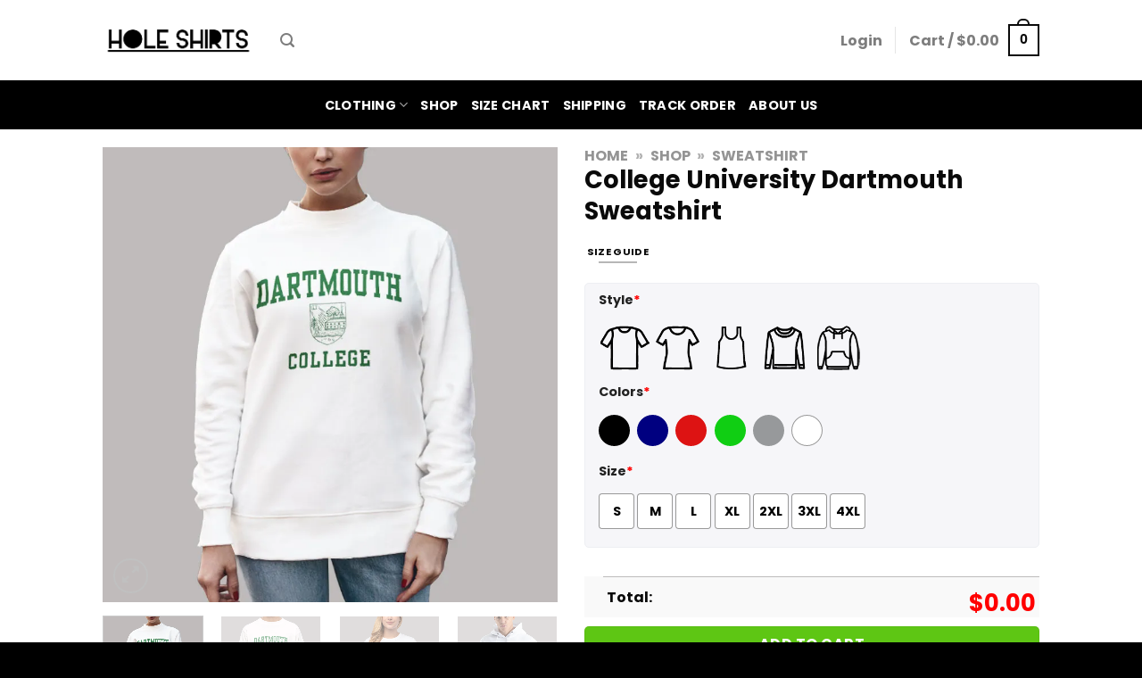

--- FILE ---
content_type: text/html; charset=UTF-8
request_url: https://holeshirts.com/product/college-university-dartmouth-sweatshirt/
body_size: 36865
content:
<!DOCTYPE html><html lang="en-US" dir="ltr" class="loading-site no-js"><head><script data-no-optimize="1">var litespeed_docref=sessionStorage.getItem("litespeed_docref");litespeed_docref&&(Object.defineProperty(document,"referrer",{get:function(){return litespeed_docref}}),sessionStorage.removeItem("litespeed_docref"));</script> <meta charset="UTF-8" /><link data-optimized="2" rel="stylesheet" href="https://holeshirts.com/wp-content/litespeed/css/1aceac6da635d685387817e10c55a250.css?ver=6d267" /><link rel="profile" href="https://gmpg.org/xfn/11" /><link rel="pingback" href="https://holeshirts.com/xmlrpc.php" /> <script type="litespeed/javascript">(function(html){html.className=html.className.replace(/\bno-js\b/,'js')})(document.documentElement)</script> <meta name='robots' content='index, follow, max-image-preview:large, max-snippet:-1, max-video-preview:-1' /><meta name="viewport" content="width=device-width, initial-scale=1, maximum-scale=1" /><title>College University Dartmouth Sweatshirt - Hole Shirts</title><meta name="description" content="Cool Graphic Tees College University Dartmouth Sweatshirt Design is Designed by Holeshirts and Printed in the US. Shipped in 1-2 Days. Available in many colors and sizes." /><link rel="canonical" href="https://holeshirts.com/product/college-university-dartmouth-sweatshirt/" /><meta property="og:locale" content="en_US" /><meta property="og:type" content="article" /><meta property="og:title" content="College University Dartmouth Sweatshirt - Hole Shirts" /><meta property="og:description" content="Cool Graphic Tees College University Dartmouth Sweatshirt Design is Designed by Holeshirts and Printed in the US. Shipped in 1-2 Days. Available in many colors and sizes." /><meta property="og:url" content="https://holeshirts.com/product/college-university-dartmouth-sweatshirt/" /><meta property="og:site_name" content="Hole Shirts" /><meta property="article:modified_time" content="2022-04-28T06:31:31+00:00" /><meta property="og:image" content="https://holeshirts.com/wp-content/uploads/2022/04/College-University-Dartmouth-Sweatshirt.webp" /><meta property="og:image:width" content="800" /><meta property="og:image:height" content="800" /><meta property="og:image:type" content="image/webp" /><meta name="twitter:card" content="summary_large_image" /><meta name="twitter:label1" content="Est. reading time" /><meta name="twitter:data1" content="1 minute" /> <script type="application/ld+json" class="yoast-schema-graph">{"@context":"https://schema.org","@graph":[{"@type":"WebPage","@id":"https://holeshirts.com/product/college-university-dartmouth-sweatshirt/","url":"https://holeshirts.com/product/college-university-dartmouth-sweatshirt/","name":"College University Dartmouth Sweatshirt - Hole Shirts","isPartOf":{"@id":"https://holeshirts.com/#website"},"primaryImageOfPage":{"@id":"https://holeshirts.com/product/college-university-dartmouth-sweatshirt/#primaryimage"},"image":{"@id":"https://holeshirts.com/product/college-university-dartmouth-sweatshirt/#primaryimage"},"thumbnailUrl":"https://holeshirts.com/wp-content/uploads/2022/04/College-University-Dartmouth-Sweatshirt.webp","datePublished":"2022-04-28T05:25:31+00:00","dateModified":"2022-04-28T06:31:31+00:00","description":"Cool Graphic Tees College University Dartmouth Sweatshirt Design is Designed by Holeshirts and Printed in the US. Shipped in 1-2 Days. Available in many colors and sizes.","breadcrumb":{"@id":"https://holeshirts.com/product/college-university-dartmouth-sweatshirt/#breadcrumb"},"inLanguage":"en-US","potentialAction":[{"@type":"ReadAction","target":["https://holeshirts.com/product/college-university-dartmouth-sweatshirt/"]}]},{"@type":"ImageObject","inLanguage":"en-US","@id":"https://holeshirts.com/product/college-university-dartmouth-sweatshirt/#primaryimage","url":"https://holeshirts.com/wp-content/uploads/2022/04/College-University-Dartmouth-Sweatshirt.webp","contentUrl":"https://holeshirts.com/wp-content/uploads/2022/04/College-University-Dartmouth-Sweatshirt.webp","width":800,"height":800,"caption":"College University Dartmouth Sweatshirt"},{"@type":"BreadcrumbList","@id":"https://holeshirts.com/product/college-university-dartmouth-sweatshirt/#breadcrumb","itemListElement":[{"@type":"ListItem","position":1,"name":"Home","item":"https://holeshirts.com/"},{"@type":"ListItem","position":2,"name":"Shop","item":"https://holeshirts.com/shop/"},{"@type":"ListItem","position":3,"name":"Sweatshirt"}]},{"@type":"WebSite","@id":"https://holeshirts.com/#website","url":"https://holeshirts.com/","name":"Hole Shirts","description":"High Quality Product Hole Shirts Graphic Tees Whatever You Need, We&#039;ve Got it. ✅ Cool Design ✅ T-Shirt ✅ Sweatshirt ✅ Hoodie ✅ Phone Cases . Click to Shop !","potentialAction":[{"@type":"SearchAction","target":{"@type":"EntryPoint","urlTemplate":"https://holeshirts.com/?s={search_term_string}"},"query-input":"required name=search_term_string"}],"inLanguage":"en-US"}]}</script> <link rel='dns-prefetch' href='//cdn.jsdelivr.net' /><link rel='prefetch' href='https://holeshirts.com/wp-content/themes/flatsome/assets/js/chunk.countup.js?ver=3.16.1' /><link rel='prefetch' href='https://holeshirts.com/wp-content/themes/flatsome/assets/js/chunk.sticky-sidebar.js?ver=3.16.1' /><link rel='prefetch' href='https://holeshirts.com/wp-content/themes/flatsome/assets/js/chunk.tooltips.js?ver=3.16.1' /><link rel='prefetch' href='https://holeshirts.com/wp-content/themes/flatsome/assets/js/chunk.vendors-popups.js?ver=3.16.1' /><link rel='prefetch' href='https://holeshirts.com/wp-content/themes/flatsome/assets/js/chunk.vendors-slider.js?ver=3.16.1' /><link rel="alternate" title="oEmbed (JSON)" type="application/json+oembed" href="https://holeshirts.com/wp-json/oembed/1.0/embed?url=https%3A%2F%2Fholeshirts.com%2Fproduct%2Fcollege-university-dartmouth-sweatshirt%2F" /><link rel="alternate" title="oEmbed (XML)" type="text/xml+oembed" href="https://holeshirts.com/wp-json/oembed/1.0/embed?url=https%3A%2F%2Fholeshirts.com%2Fproduct%2Fcollege-university-dartmouth-sweatshirt%2F&#038;format=xml" /><style id='wp-img-auto-sizes-contain-inline-css' type='text/css'>img:is([sizes=auto i],[sizes^="auto," i]){contain-intrinsic-size:3000px 1500px}
/*# sourceURL=wp-img-auto-sizes-contain-inline-css */</style><style id='wp-block-library-inline-css' type='text/css'>:root{--wp-block-synced-color:#7a00df;--wp-block-synced-color--rgb:122,0,223;--wp-bound-block-color:var(--wp-block-synced-color);--wp-editor-canvas-background:#ddd;--wp-admin-theme-color:#007cba;--wp-admin-theme-color--rgb:0,124,186;--wp-admin-theme-color-darker-10:#006ba1;--wp-admin-theme-color-darker-10--rgb:0,107,160.5;--wp-admin-theme-color-darker-20:#005a87;--wp-admin-theme-color-darker-20--rgb:0,90,135;--wp-admin-border-width-focus:2px}@media (min-resolution:192dpi){:root{--wp-admin-border-width-focus:1.5px}}.wp-element-button{cursor:pointer}:root .has-very-light-gray-background-color{background-color:#eee}:root .has-very-dark-gray-background-color{background-color:#313131}:root .has-very-light-gray-color{color:#eee}:root .has-very-dark-gray-color{color:#313131}:root .has-vivid-green-cyan-to-vivid-cyan-blue-gradient-background{background:linear-gradient(135deg,#00d084,#0693e3)}:root .has-purple-crush-gradient-background{background:linear-gradient(135deg,#34e2e4,#4721fb 50%,#ab1dfe)}:root .has-hazy-dawn-gradient-background{background:linear-gradient(135deg,#faaca8,#dad0ec)}:root .has-subdued-olive-gradient-background{background:linear-gradient(135deg,#fafae1,#67a671)}:root .has-atomic-cream-gradient-background{background:linear-gradient(135deg,#fdd79a,#004a59)}:root .has-nightshade-gradient-background{background:linear-gradient(135deg,#330968,#31cdcf)}:root .has-midnight-gradient-background{background:linear-gradient(135deg,#020381,#2874fc)}:root{--wp--preset--font-size--normal:16px;--wp--preset--font-size--huge:42px}.has-regular-font-size{font-size:1em}.has-larger-font-size{font-size:2.625em}.has-normal-font-size{font-size:var(--wp--preset--font-size--normal)}.has-huge-font-size{font-size:var(--wp--preset--font-size--huge)}.has-text-align-center{text-align:center}.has-text-align-left{text-align:left}.has-text-align-right{text-align:right}.has-fit-text{white-space:nowrap!important}#end-resizable-editor-section{display:none}.aligncenter{clear:both}.items-justified-left{justify-content:flex-start}.items-justified-center{justify-content:center}.items-justified-right{justify-content:flex-end}.items-justified-space-between{justify-content:space-between}.screen-reader-text{border:0;clip-path:inset(50%);height:1px;margin:-1px;overflow:hidden;padding:0;position:absolute;width:1px;word-wrap:normal!important}.screen-reader-text:focus{background-color:#ddd;clip-path:none;color:#444;display:block;font-size:1em;height:auto;left:5px;line-height:normal;padding:15px 23px 14px;text-decoration:none;top:5px;width:auto;z-index:100000}html :where(.has-border-color){border-style:solid}html :where([style*=border-top-color]){border-top-style:solid}html :where([style*=border-right-color]){border-right-style:solid}html :where([style*=border-bottom-color]){border-bottom-style:solid}html :where([style*=border-left-color]){border-left-style:solid}html :where([style*=border-width]){border-style:solid}html :where([style*=border-top-width]){border-top-style:solid}html :where([style*=border-right-width]){border-right-style:solid}html :where([style*=border-bottom-width]){border-bottom-style:solid}html :where([style*=border-left-width]){border-left-style:solid}html :where(img[class*=wp-image-]){height:auto;max-width:100%}:where(figure){margin:0 0 1em}html :where(.is-position-sticky){--wp-admin--admin-bar--position-offset:var(--wp-admin--admin-bar--height,0px)}@media screen and (max-width:600px){html :where(.is-position-sticky){--wp-admin--admin-bar--position-offset:0px}}

/*# sourceURL=wp-block-library-inline-css */</style><style id='global-styles-inline-css' type='text/css'>:root{--wp--preset--aspect-ratio--square: 1;--wp--preset--aspect-ratio--4-3: 4/3;--wp--preset--aspect-ratio--3-4: 3/4;--wp--preset--aspect-ratio--3-2: 3/2;--wp--preset--aspect-ratio--2-3: 2/3;--wp--preset--aspect-ratio--16-9: 16/9;--wp--preset--aspect-ratio--9-16: 9/16;--wp--preset--color--black: #000000;--wp--preset--color--cyan-bluish-gray: #abb8c3;--wp--preset--color--white: #ffffff;--wp--preset--color--pale-pink: #f78da7;--wp--preset--color--vivid-red: #cf2e2e;--wp--preset--color--luminous-vivid-orange: #ff6900;--wp--preset--color--luminous-vivid-amber: #fcb900;--wp--preset--color--light-green-cyan: #7bdcb5;--wp--preset--color--vivid-green-cyan: #00d084;--wp--preset--color--pale-cyan-blue: #8ed1fc;--wp--preset--color--vivid-cyan-blue: #0693e3;--wp--preset--color--vivid-purple: #9b51e0;--wp--preset--gradient--vivid-cyan-blue-to-vivid-purple: linear-gradient(135deg,rgb(6,147,227) 0%,rgb(155,81,224) 100%);--wp--preset--gradient--light-green-cyan-to-vivid-green-cyan: linear-gradient(135deg,rgb(122,220,180) 0%,rgb(0,208,130) 100%);--wp--preset--gradient--luminous-vivid-amber-to-luminous-vivid-orange: linear-gradient(135deg,rgb(252,185,0) 0%,rgb(255,105,0) 100%);--wp--preset--gradient--luminous-vivid-orange-to-vivid-red: linear-gradient(135deg,rgb(255,105,0) 0%,rgb(207,46,46) 100%);--wp--preset--gradient--very-light-gray-to-cyan-bluish-gray: linear-gradient(135deg,rgb(238,238,238) 0%,rgb(169,184,195) 100%);--wp--preset--gradient--cool-to-warm-spectrum: linear-gradient(135deg,rgb(74,234,220) 0%,rgb(151,120,209) 20%,rgb(207,42,186) 40%,rgb(238,44,130) 60%,rgb(251,105,98) 80%,rgb(254,248,76) 100%);--wp--preset--gradient--blush-light-purple: linear-gradient(135deg,rgb(255,206,236) 0%,rgb(152,150,240) 100%);--wp--preset--gradient--blush-bordeaux: linear-gradient(135deg,rgb(254,205,165) 0%,rgb(254,45,45) 50%,rgb(107,0,62) 100%);--wp--preset--gradient--luminous-dusk: linear-gradient(135deg,rgb(255,203,112) 0%,rgb(199,81,192) 50%,rgb(65,88,208) 100%);--wp--preset--gradient--pale-ocean: linear-gradient(135deg,rgb(255,245,203) 0%,rgb(182,227,212) 50%,rgb(51,167,181) 100%);--wp--preset--gradient--electric-grass: linear-gradient(135deg,rgb(202,248,128) 0%,rgb(113,206,126) 100%);--wp--preset--gradient--midnight: linear-gradient(135deg,rgb(2,3,129) 0%,rgb(40,116,252) 100%);--wp--preset--font-size--small: 13px;--wp--preset--font-size--medium: 20px;--wp--preset--font-size--large: 36px;--wp--preset--font-size--x-large: 42px;--wp--preset--spacing--20: 0.44rem;--wp--preset--spacing--30: 0.67rem;--wp--preset--spacing--40: 1rem;--wp--preset--spacing--50: 1.5rem;--wp--preset--spacing--60: 2.25rem;--wp--preset--spacing--70: 3.38rem;--wp--preset--spacing--80: 5.06rem;--wp--preset--shadow--natural: 6px 6px 9px rgba(0, 0, 0, 0.2);--wp--preset--shadow--deep: 12px 12px 50px rgba(0, 0, 0, 0.4);--wp--preset--shadow--sharp: 6px 6px 0px rgba(0, 0, 0, 0.2);--wp--preset--shadow--outlined: 6px 6px 0px -3px rgb(255, 255, 255), 6px 6px rgb(0, 0, 0);--wp--preset--shadow--crisp: 6px 6px 0px rgb(0, 0, 0);}:where(.is-layout-flex){gap: 0.5em;}:where(.is-layout-grid){gap: 0.5em;}body .is-layout-flex{display: flex;}.is-layout-flex{flex-wrap: wrap;align-items: center;}.is-layout-flex > :is(*, div){margin: 0;}body .is-layout-grid{display: grid;}.is-layout-grid > :is(*, div){margin: 0;}:where(.wp-block-columns.is-layout-flex){gap: 2em;}:where(.wp-block-columns.is-layout-grid){gap: 2em;}:where(.wp-block-post-template.is-layout-flex){gap: 1.25em;}:where(.wp-block-post-template.is-layout-grid){gap: 1.25em;}.has-black-color{color: var(--wp--preset--color--black) !important;}.has-cyan-bluish-gray-color{color: var(--wp--preset--color--cyan-bluish-gray) !important;}.has-white-color{color: var(--wp--preset--color--white) !important;}.has-pale-pink-color{color: var(--wp--preset--color--pale-pink) !important;}.has-vivid-red-color{color: var(--wp--preset--color--vivid-red) !important;}.has-luminous-vivid-orange-color{color: var(--wp--preset--color--luminous-vivid-orange) !important;}.has-luminous-vivid-amber-color{color: var(--wp--preset--color--luminous-vivid-amber) !important;}.has-light-green-cyan-color{color: var(--wp--preset--color--light-green-cyan) !important;}.has-vivid-green-cyan-color{color: var(--wp--preset--color--vivid-green-cyan) !important;}.has-pale-cyan-blue-color{color: var(--wp--preset--color--pale-cyan-blue) !important;}.has-vivid-cyan-blue-color{color: var(--wp--preset--color--vivid-cyan-blue) !important;}.has-vivid-purple-color{color: var(--wp--preset--color--vivid-purple) !important;}.has-black-background-color{background-color: var(--wp--preset--color--black) !important;}.has-cyan-bluish-gray-background-color{background-color: var(--wp--preset--color--cyan-bluish-gray) !important;}.has-white-background-color{background-color: var(--wp--preset--color--white) !important;}.has-pale-pink-background-color{background-color: var(--wp--preset--color--pale-pink) !important;}.has-vivid-red-background-color{background-color: var(--wp--preset--color--vivid-red) !important;}.has-luminous-vivid-orange-background-color{background-color: var(--wp--preset--color--luminous-vivid-orange) !important;}.has-luminous-vivid-amber-background-color{background-color: var(--wp--preset--color--luminous-vivid-amber) !important;}.has-light-green-cyan-background-color{background-color: var(--wp--preset--color--light-green-cyan) !important;}.has-vivid-green-cyan-background-color{background-color: var(--wp--preset--color--vivid-green-cyan) !important;}.has-pale-cyan-blue-background-color{background-color: var(--wp--preset--color--pale-cyan-blue) !important;}.has-vivid-cyan-blue-background-color{background-color: var(--wp--preset--color--vivid-cyan-blue) !important;}.has-vivid-purple-background-color{background-color: var(--wp--preset--color--vivid-purple) !important;}.has-black-border-color{border-color: var(--wp--preset--color--black) !important;}.has-cyan-bluish-gray-border-color{border-color: var(--wp--preset--color--cyan-bluish-gray) !important;}.has-white-border-color{border-color: var(--wp--preset--color--white) !important;}.has-pale-pink-border-color{border-color: var(--wp--preset--color--pale-pink) !important;}.has-vivid-red-border-color{border-color: var(--wp--preset--color--vivid-red) !important;}.has-luminous-vivid-orange-border-color{border-color: var(--wp--preset--color--luminous-vivid-orange) !important;}.has-luminous-vivid-amber-border-color{border-color: var(--wp--preset--color--luminous-vivid-amber) !important;}.has-light-green-cyan-border-color{border-color: var(--wp--preset--color--light-green-cyan) !important;}.has-vivid-green-cyan-border-color{border-color: var(--wp--preset--color--vivid-green-cyan) !important;}.has-pale-cyan-blue-border-color{border-color: var(--wp--preset--color--pale-cyan-blue) !important;}.has-vivid-cyan-blue-border-color{border-color: var(--wp--preset--color--vivid-cyan-blue) !important;}.has-vivid-purple-border-color{border-color: var(--wp--preset--color--vivid-purple) !important;}.has-vivid-cyan-blue-to-vivid-purple-gradient-background{background: var(--wp--preset--gradient--vivid-cyan-blue-to-vivid-purple) !important;}.has-light-green-cyan-to-vivid-green-cyan-gradient-background{background: var(--wp--preset--gradient--light-green-cyan-to-vivid-green-cyan) !important;}.has-luminous-vivid-amber-to-luminous-vivid-orange-gradient-background{background: var(--wp--preset--gradient--luminous-vivid-amber-to-luminous-vivid-orange) !important;}.has-luminous-vivid-orange-to-vivid-red-gradient-background{background: var(--wp--preset--gradient--luminous-vivid-orange-to-vivid-red) !important;}.has-very-light-gray-to-cyan-bluish-gray-gradient-background{background: var(--wp--preset--gradient--very-light-gray-to-cyan-bluish-gray) !important;}.has-cool-to-warm-spectrum-gradient-background{background: var(--wp--preset--gradient--cool-to-warm-spectrum) !important;}.has-blush-light-purple-gradient-background{background: var(--wp--preset--gradient--blush-light-purple) !important;}.has-blush-bordeaux-gradient-background{background: var(--wp--preset--gradient--blush-bordeaux) !important;}.has-luminous-dusk-gradient-background{background: var(--wp--preset--gradient--luminous-dusk) !important;}.has-pale-ocean-gradient-background{background: var(--wp--preset--gradient--pale-ocean) !important;}.has-electric-grass-gradient-background{background: var(--wp--preset--gradient--electric-grass) !important;}.has-midnight-gradient-background{background: var(--wp--preset--gradient--midnight) !important;}.has-small-font-size{font-size: var(--wp--preset--font-size--small) !important;}.has-medium-font-size{font-size: var(--wp--preset--font-size--medium) !important;}.has-large-font-size{font-size: var(--wp--preset--font-size--large) !important;}.has-x-large-font-size{font-size: var(--wp--preset--font-size--x-large) !important;}
/*# sourceURL=global-styles-inline-css */</style><style id='classic-theme-styles-inline-css' type='text/css'>/*! This file is auto-generated */
.wp-block-button__link{color:#fff;background-color:#32373c;border-radius:9999px;box-shadow:none;text-decoration:none;padding:calc(.667em + 2px) calc(1.333em + 2px);font-size:1.125em}.wp-block-file__button{background:#32373c;color:#fff;text-decoration:none}
/*# sourceURL=/wp-includes/css/classic-themes.min.css */</style><style id='woocommerce-inline-inline-css' type='text/css'>.woocommerce form .form-row .required { visibility: visible; }
/*# sourceURL=woocommerce-inline-inline-css */</style><style id='flatsome-main-inline-css' type='text/css'>@font-face {
				font-family: "fl-icons";
				font-display: block;
				src: url(https://holeshirts.com/wp-content/themes/flatsome/assets/css/icons/fl-icons.eot?v=3.16.1);
				src:
					url(https://holeshirts.com/wp-content/themes/flatsome/assets/css/icons/fl-icons.eot#iefix?v=3.16.1) format("embedded-opentype"),
					url(https://holeshirts.com/wp-content/themes/flatsome/assets/css/icons/fl-icons.woff2?v=3.16.1) format("woff2"),
					url(https://holeshirts.com/wp-content/themes/flatsome/assets/css/icons/fl-icons.ttf?v=3.16.1) format("truetype"),
					url(https://holeshirts.com/wp-content/themes/flatsome/assets/css/icons/fl-icons.woff?v=3.16.1) format("woff"),
					url(https://holeshirts.com/wp-content/themes/flatsome/assets/css/icons/fl-icons.svg?v=3.16.1#fl-icons) format("svg");
			}
/*# sourceURL=flatsome-main-inline-css */</style> <script type="litespeed/javascript" data-src="https://holeshirts.com/wp-includes/js/jquery/jquery.min.js" id="jquery-core-js"></script> <script id="wc-add-to-cart-js-extra" type="litespeed/javascript">var wc_add_to_cart_params={"ajax_url":"/wp-admin/admin-ajax.php","wc_ajax_url":"/?wc-ajax=%%endpoint%%","i18n_view_cart":"View cart","cart_url":"https://holeshirts.com/checkout/","is_cart":"","cart_redirect_after_add":"yes"}</script> <script id="wc-single-product-js-extra" type="litespeed/javascript">var wc_single_product_params={"i18n_required_rating_text":"Please select a rating","review_rating_required":"yes","flexslider":{"rtl":!1,"animation":"slide","smoothHeight":!0,"directionNav":!1,"controlNav":"thumbnails","slideshow":!1,"animationSpeed":500,"animationLoop":!1,"allowOneSlide":!1},"zoom_enabled":"","zoom_options":[],"photoswipe_enabled":"1","photoswipe_options":{"shareEl":!1,"closeOnScroll":!1,"history":!1,"hideAnimationDuration":0,"showAnimationDuration":0},"flexslider_enabled":""}</script> <script id="woocommerce-js-extra" type="litespeed/javascript">var woocommerce_params={"ajax_url":"/wp-admin/admin-ajax.php","wc_ajax_url":"/?wc-ajax=%%endpoint%%"}</script> <link rel="https://api.w.org/" href="https://holeshirts.com/wp-json/" /><link rel="alternate" title="JSON" type="application/json" href="https://holeshirts.com/wp-json/wp/v2/product/16055" /><link rel="EditURI" type="application/rsd+xml" title="RSD" href="https://holeshirts.com/xmlrpc.php?rsd" /><meta name="generator" content="WordPress 6.9" /><meta name="generator" content="WooCommerce 8.5.4" /><link rel='shortlink' href='https://holeshirts.com/?p=16055' /><meta name="generator" content="Site Kit by Google 1.119.0" /><style type="text/css">.quantity, .buttons_added { width:0; height:0; display: none; visibility: hidden; }</style><style type="text/css">.tg  {border-collapse:collapse;border-spacing:0;}
.tg td{border-color:black;border-style:solid;border-width:1px;font-family:Arial, sans-serif;font-size:14px;
  overflow:hidden;padding:10px 5px;word-break:normal;}
.tg th{border-color:black;border-style:solid;border-width:1px;font-family:Arial, sans-serif;font-size:14px;
  font-weight:normal;overflow:hidden;padding:10px 5px;word-break:normal;}
.tg .tg-ks6o{background-color:#ffffff;border-color:inherit;font-size:small;font-weight:bold;text-align:center;vertical-align:top}
.tg .tg-fo1v{border-color:inherit;font-size:small;font-weight:bold;text-align:center;vertical-align:top}
.tg .tg-seft{background-color:#FF811F;border-color:inherit;color:#000000;font-size:small;font-weight:bold;text-align:center;
  vertical-align:top}
.tg .tg-fpw4{background-color:#ffce93;border-color:inherit;font-size:small;font-weight:bold;text-align:center;vertical-align:top}
.tg .tg-czzl{background-color:#FF811F;border-color:inherit;color:#000000;font-size:small;font-weight:bold;text-align:center;
  vertical-align:top}
.tg .tg-486q{background-color:#ffffff;border-color:inherit;font-size:small;font-weight:bold;text-align:center;
  vertical-align:top}</style> <script type="application/ld+json">{
      "@context": "https://schema.org",
      "@type": "LocalBusiness",
      "id": "https://holeshirts.com/",
      "name": "Holeshirts - Hole Shirts Graphic Tees Whatever You Need, We've Got it",
      "url": "https://holeshirts.com/",
      "brand": {
        "@type": "Brand",
        "name": "Holeshirts"
      },
      "image": "https://holeshirts.com/wp-content/uploads/2020/12/Hole-shirts-logo-black.png",
      "description": "High Quality Product Hole Shirts Graphic Tees Whatever You Need, We've Got it. Click to Shop!",
      "priceRange": "$",
      "address": {
        "@type": "PostalAddress",
        "streetAddress": "714 Brewer Ave",
        "addressLocality": "Wake Forest",
        "postalCode": "27587",
        "addressCountry": {
          "@type": "Country",
          "name": "USA"
        }
      },
      "geo": {
        "@type": "GeoCoordinates",
        "latitude": 35.9795,
        "longitude": -78.4741
      },
      "openingHoursSpecification": {
        "@type": "OpeningHoursSpecification",
        "dayOfWeek": [
          "http://schema.org/Monday",
          "http://schema.org/Tuesday",
          "http://schema.org/Wednesday",
          "http://schema.org/Thursday",
          "http://schema.org/Friday",
          "http://schema.org/Saturday",
          "http://schema.org/Sunday"
        ],
        "opens": "00:00",
        "closes": "23:59"
      },
      "sameAs": [
        "https://www.youtube.com/channel/UCBRHmdRVCurIrDQ3xkRbccA"
      ],
      "telephone": "+1-800-555-5555",
      "color": ["Black", "White", "Blue", "Red", "Green"],
      "size": ["Small", "Medium", "Large", "X-Large"],
      "material": "Cotton, Polyester",
      "category": "Shirts"
    }</script> <meta name="google-site-verification" content="IuqwETJSgO3dheEwBrNg8V58j-DvFH99cL7b2J4QQrU" />
 <script type="litespeed/javascript" data-src="https://www.googletagmanager.com/gtag/js?id=G-5DFRS9JLSH"></script> <script type="litespeed/javascript">window.dataLayer=window.dataLayer||[];function gtag(){dataLayer.push(arguments)}
gtag('js',new Date());gtag('config','G-5DFRS9JLSH')</script> <meta name="google-site-verification" content="IuqwETJSgO3dheEwBrNg8V58j-DvFH99cL7b2J4QQrU" /><meta name="google-site-verification" content="mOuTeoYSifF3_J7nAhtz-v6oalpKei2SViMv8eGCTAc" /> <script type="litespeed/javascript">(function(w,d,s,l,i){w[l]=w[l]||[];w[l].push({'gtm.start':new Date().getTime(),event:'gtm.js'});var f=d.getElementsByTagName(s)[0],j=d.createElement(s),dl=l!='dataLayer'?'&l='+l:'';j.async=!0;j.src='https://www.googletagmanager.com/gtm.js?id='+i+dl;f.parentNode.insertBefore(j,f)})(window,document,'script','dataLayer','GTM-TQLDN8P')</script> 	<noscript><style>.woocommerce-product-gallery{ opacity: 1 !important; }</style></noscript><link rel="icon" href="https://holeshirts.com/wp-content/uploads/2021/03/cropped-Hole-Pavicon-New-32x32.png" sizes="32x32" /><link rel="icon" href="https://holeshirts.com/wp-content/uploads/2021/03/cropped-Hole-Pavicon-New-192x192.png" sizes="192x192" /><link rel="apple-touch-icon" href="https://holeshirts.com/wp-content/uploads/2021/03/cropped-Hole-Pavicon-New-180x180.png" /><meta name="msapplication-TileImage" content="https://holeshirts.com/wp-content/uploads/2021/03/cropped-Hole-Pavicon-New-270x270.png" /><style id="custom-css" type="text/css">:root {--primary-color: #0a0a0a;}.sticky-add-to-cart--active, #wrapper,#main,#main.dark{background-color: #ffffff}.header-main{height: 90px}#logo img{max-height: 90px}#logo{width:169px;}.header-bottom{min-height: 55px}.header-top{min-height: 20px}.transparent .header-main{height: 30px}.transparent #logo img{max-height: 30px}.has-transparent + .page-title:first-of-type,.has-transparent + #main > .page-title,.has-transparent + #main > div > .page-title,.has-transparent + #main .page-header-wrapper:first-of-type .page-title{padding-top: 80px;}.header.show-on-scroll,.stuck .header-main{height:70px!important}.stuck #logo img{max-height: 70px!important}.search-form{ width: 43%;}.header-bg-color {background-color: rgba(255,255,255,0.9)}.header-bottom {background-color: #000000}.top-bar-nav > li > a{line-height: 16px }.stuck .header-main .nav > li > a{line-height: 50px }.header-bottom-nav > li > a{line-height: 16px }@media (max-width: 549px) {.header-main{height: 70px}#logo img{max-height: 70px}}/* Color */.accordion-title.active, .has-icon-bg .icon .icon-inner,.logo a, .primary.is-underline, .primary.is-link, .badge-outline .badge-inner, .nav-outline > li.active> a,.nav-outline >li.active > a, .cart-icon strong,[data-color='primary'], .is-outline.primary{color: #0a0a0a;}/* Color !important */[data-text-color="primary"]{color: #0a0a0a!important;}/* Background Color */[data-text-bg="primary"]{background-color: #0a0a0a;}/* Background */.scroll-to-bullets a,.featured-title, .label-new.menu-item > a:after, .nav-pagination > li > .current,.nav-pagination > li > span:hover,.nav-pagination > li > a:hover,.has-hover:hover .badge-outline .badge-inner,button[type="submit"], .button.wc-forward:not(.checkout):not(.checkout-button), .button.submit-button, .button.primary:not(.is-outline),.featured-table .title,.is-outline:hover, .has-icon:hover .icon-label,.nav-dropdown-bold .nav-column li > a:hover, .nav-dropdown.nav-dropdown-bold > li > a:hover, .nav-dropdown-bold.dark .nav-column li > a:hover, .nav-dropdown.nav-dropdown-bold.dark > li > a:hover, .header-vertical-menu__opener ,.is-outline:hover, .tagcloud a:hover,.grid-tools a, input[type='submit']:not(.is-form), .box-badge:hover .box-text, input.button.alt,.nav-box > li > a:hover,.nav-box > li.active > a,.nav-pills > li.active > a ,.current-dropdown .cart-icon strong, .cart-icon:hover strong, .nav-line-bottom > li > a:before, .nav-line-grow > li > a:before, .nav-line > li > a:before,.banner, .header-top, .slider-nav-circle .flickity-prev-next-button:hover svg, .slider-nav-circle .flickity-prev-next-button:hover .arrow, .primary.is-outline:hover, .button.primary:not(.is-outline), input[type='submit'].primary, input[type='submit'].primary, input[type='reset'].button, input[type='button'].primary, .badge-inner{background-color: #0a0a0a;}/* Border */.nav-vertical.nav-tabs > li.active > a,.scroll-to-bullets a.active,.nav-pagination > li > .current,.nav-pagination > li > span:hover,.nav-pagination > li > a:hover,.has-hover:hover .badge-outline .badge-inner,.accordion-title.active,.featured-table,.is-outline:hover, .tagcloud a:hover,blockquote, .has-border, .cart-icon strong:after,.cart-icon strong,.blockUI:before, .processing:before,.loading-spin, .slider-nav-circle .flickity-prev-next-button:hover svg, .slider-nav-circle .flickity-prev-next-button:hover .arrow, .primary.is-outline:hover{border-color: #0a0a0a}.nav-tabs > li.active > a{border-top-color: #0a0a0a}.widget_shopping_cart_content .blockUI.blockOverlay:before { border-left-color: #0a0a0a }.woocommerce-checkout-review-order .blockUI.blockOverlay:before { border-left-color: #0a0a0a }/* Fill */.slider .flickity-prev-next-button:hover svg,.slider .flickity-prev-next-button:hover .arrow{fill: #0a0a0a;}/* Focus */.primary:focus-visible, .submit-button:focus-visible, button[type="submit"]:focus-visible { outline-color: #0a0a0a!important; }body{color: #0a0a0a}h1,h2,h3,h4,h5,h6,.heading-font{color: #0a0a0a;}body{font-size: 100%;}@media screen and (max-width: 549px){body{font-size: 100%;}}body{font-family: Poppins, sans-serif;}body {font-weight: 400;font-style: normal;}.nav > li > a {font-family: Poppins, sans-serif;}.mobile-sidebar-levels-2 .nav > li > ul > li > a {font-family: Poppins, sans-serif;}.nav > li > a,.mobile-sidebar-levels-2 .nav > li > ul > li > a {font-weight: 700;font-style: normal;}h1,h2,h3,h4,h5,h6,.heading-font, .off-canvas-center .nav-sidebar.nav-vertical > li > a{font-family: Poppins, sans-serif;}h1,h2,h3,h4,h5,h6,.heading-font,.banner h1,.banner h2 {font-weight: 700;font-style: normal;}.alt-font{font-family: Poppins, sans-serif;}.alt-font {font-weight: 400!important;font-style: normal!important;}.header:not(.transparent) .header-bottom-nav.nav > li > a{color: #ffffff;}.header:not(.transparent) .header-bottom-nav.nav > li > a:hover,.header:not(.transparent) .header-bottom-nav.nav > li.active > a,.header:not(.transparent) .header-bottom-nav.nav > li.current > a,.header:not(.transparent) .header-bottom-nav.nav > li > a.active,.header:not(.transparent) .header-bottom-nav.nav > li > a.current{color: #ffffff;}.header-bottom-nav.nav-line-bottom > li > a:before,.header-bottom-nav.nav-line-grow > li > a:before,.header-bottom-nav.nav-line > li > a:before,.header-bottom-nav.nav-box > li > a:hover,.header-bottom-nav.nav-box > li.active > a,.header-bottom-nav.nav-pills > li > a:hover,.header-bottom-nav.nav-pills > li.active > a{color:#FFF!important;background-color: #ffffff;}a{color: #3b94e6;}.is-divider{background-color: #b5b5b5;}.current .breadcrumb-step, [data-icon-label]:after, .button#place_order,.button.checkout,.checkout-button,.single_add_to_cart_button.button{background-color: #5ec614!important }.price del, .product_list_widget del, del .woocommerce-Price-amount { color: #b5b4b4; }ins .woocommerce-Price-amount { color: #dd3333; }@media screen and (min-width: 550px){.products .box-vertical .box-image{min-width: 800px!important;width: 800px!important;}}.absolute-footer, html{background-color: #000000}button[name='update_cart'] { display: none; }.nav-vertical-fly-out > li + li {border-top-width: 1px; border-top-style: solid;}/* Custom CSS */body.woocommerce.archive #main span.amount {color: red !important;font-size: 16px !important;font-weight: bold !important;}body.woocommerce.single-product #main span.amount {color: red !important;font-size: 26px !important;font-weight: bold !important;}body.woocommerce.single-product #main div.related.related-products-wrapper span.amount{font-size:20px !important;}button.single_add_to_cart_button.button.alt {width: 100%;font-size: 1em;border-radius: 5px;}.button, button, input, textarea, select, fieldset {margin-bottom: 0.5em;}.nav-pills>li>a {padding: 0 .75em;border-radius: 8px;line-height: 2.5em;}.vi-wpvs-variation-style.vi-wpvs-variation-style-horizontal {grid-template-columns: 2fr 8fr;grid-gap: 0px;align-items: center;justify-items: stretch;}.vi-wpvs-variation-style {max-width: 100%;width: 100%;display: grid!important;border: unset!important;grid-auto-columns: auto;grid-auto-rows: auto;margin-bottom: 0px;height: auto!important;}pre, blockquote, form, figure, p, dl, ul, ol {margin-bottom: 0.5em;}.wcpa_form_outer {border: 1px solid #edeff3;background-color: #f6f6f9;padding: 5px 0 5px 10px;border-radius: 5px;.wcpa_form_outer .wcpa_form_item .wcpa_helptext {font-size: 1em;font-weight: bold;color: black;}input.checkout-button, a.checkout-button, .button.checkout.wc-forward, a.checkout-button.wc-forward {display: block!important;border-radius: 4px;}.label-new.menu-item > a:after{content:"New";}.label-hot.menu-item > a:after{content:"Hot";}.label-sale.menu-item > a:after{content:"Sale";}.label-popular.menu-item > a:after{content:"Popular";}</style><style type="text/css" id="wp-custom-css">.wcpa_form_item > label{ 
font-weight: bold;
}
.wcpa_form_item {
    margin: 0;
}
.wcpa_form_outer .wcpa_form_item {
    padding-left: 10px;
    padding-right: 10px;
}
.wcpa_price_summary .wcpa_price {
    color: red !important;
    font-size: 26px !important;
    font-weight: bold !important;
}

.wcpa_form_outer .wcpa_form_item .wcpa_helptext {
    font-size: 1em;
    font-weight: bold;
    color: black;
}
.wcpa_form_outer .wcpa_form_item .color-group label {
    padding-right: 0.2em;
    cursor: pointer;
    width: 40px;
    color: transparent;
    float: left;
    line-height: 0px;
}
.wcpa_form_outer .wcpa_form_item .color-group .wcpa_color input:checked+label span {
    border: 3px
 solid #36b97e;
    border-top-color: rgb(54, 185, 126);
    border-top-style: solid;
    border-top-width: 3px;
    border-right-color: rgb(54, 185, 126);
    border-right-style: solid;
    border-right-width: 3px;
    border-bottom-color: rgb(54, 185, 126);
    border-bottom-style: solid;
    border-bottom-width: 3px;
    border-left-color: rgb(54, 185, 126);
    border-left-style: solid;
    border-left-width: 3px;
    border-image-source: initial;
    border-image-slice: initial;
    border-image-width: initial;
    border-image-outset: initial;
    border-image-repeat: initial;
}
.wcpa_form_outer .wcpa_form_item .image-inline label {
    display: none;
}
element.style {
    border-radius: 5px;
}
.woocommerce-cart-form {
    background-color: #f9f9f9;
    padding: 15px;
    border-radius: 5px;
    border: 1px solid #e0e0e0;
}

    border-radius: 5px;
    border: 1px solid #e0e0e0;
}
.wcppec-checkout-buttons {
    text-align: center;
    margin: 0em 0;
    overflow: hidden;
		display:none
}
.page-checkout .checkout-sidebar.sm-touch-scroll {
    background: #fbfbfb;
    padding: 10px 15px;
    border: 1px solid #e0e0e0;
    border-radius: 5px;
}
.has-border {
    border: 0px solid #cc1818;
    padding: 0px 0px 0px;
}

element.style {
    padding: 5px 5px 5px;
}
element.style {
    max-width: 600px;
    padding: 30px;
}
/** START - Cart on Checkout **/

.woocommerce-checkout-review-order-table .cart_item {
display:none;
}
.woocommerce-checkout-review-order-table thead {
display:none;
}
#order_review_heading {
display:none;
}
/** END - Cart on Checkout **/
.is-form, button.is-form, input[type='submit'].is-form, input[type='reset'].is-form, input[type='button'].is-form {
border-radius: 10px;
}
.fl-labels .form-row input:not([type="checkbox"]), .fl-labels .form-row textarea, .fl-labels .form-row select {
border-radius: 5px;
box-shadow: none;
border-color: #dcdcdc;
}
input.checkout-button, a.checkout-button, .button.checkout.wc-forward, a.checkout-button.wc-forward {
    display: block!important;
	
    border-radius: 4px;
}
.product-name .wcpa_cart_val, .product-name .wcpa_cart_val p{
 padding: 0;
 margin: 0;
}</style><style id="kirki-inline-styles">/* devanagari */
@font-face {
  font-family: 'Poppins';
  font-style: normal;
  font-weight: 400;
  font-display: swap;
  src: url(https://holeshirts.com/wp-content/fonts/poppins/font) format('woff');
  unicode-range: U+0900-097F, U+1CD0-1CF9, U+200C-200D, U+20A8, U+20B9, U+20F0, U+25CC, U+A830-A839, U+A8E0-A8FF, U+11B00-11B09;
}
/* latin-ext */
@font-face {
  font-family: 'Poppins';
  font-style: normal;
  font-weight: 400;
  font-display: swap;
  src: url(https://holeshirts.com/wp-content/fonts/poppins/font) format('woff');
  unicode-range: U+0100-02BA, U+02BD-02C5, U+02C7-02CC, U+02CE-02D7, U+02DD-02FF, U+0304, U+0308, U+0329, U+1D00-1DBF, U+1E00-1E9F, U+1EF2-1EFF, U+2020, U+20A0-20AB, U+20AD-20C0, U+2113, U+2C60-2C7F, U+A720-A7FF;
}
/* latin */
@font-face {
  font-family: 'Poppins';
  font-style: normal;
  font-weight: 400;
  font-display: swap;
  src: url(https://holeshirts.com/wp-content/fonts/poppins/font) format('woff');
  unicode-range: U+0000-00FF, U+0131, U+0152-0153, U+02BB-02BC, U+02C6, U+02DA, U+02DC, U+0304, U+0308, U+0329, U+2000-206F, U+20AC, U+2122, U+2191, U+2193, U+2212, U+2215, U+FEFF, U+FFFD;
}
/* devanagari */
@font-face {
  font-family: 'Poppins';
  font-style: normal;
  font-weight: 700;
  font-display: swap;
  src: url(https://holeshirts.com/wp-content/fonts/poppins/font) format('woff');
  unicode-range: U+0900-097F, U+1CD0-1CF9, U+200C-200D, U+20A8, U+20B9, U+20F0, U+25CC, U+A830-A839, U+A8E0-A8FF, U+11B00-11B09;
}
/* latin-ext */
@font-face {
  font-family: 'Poppins';
  font-style: normal;
  font-weight: 700;
  font-display: swap;
  src: url(https://holeshirts.com/wp-content/fonts/poppins/font) format('woff');
  unicode-range: U+0100-02BA, U+02BD-02C5, U+02C7-02CC, U+02CE-02D7, U+02DD-02FF, U+0304, U+0308, U+0329, U+1D00-1DBF, U+1E00-1E9F, U+1EF2-1EFF, U+2020, U+20A0-20AB, U+20AD-20C0, U+2113, U+2C60-2C7F, U+A720-A7FF;
}
/* latin */
@font-face {
  font-family: 'Poppins';
  font-style: normal;
  font-weight: 700;
  font-display: swap;
  src: url(https://holeshirts.com/wp-content/fonts/poppins/font) format('woff');
  unicode-range: U+0000-00FF, U+0131, U+0152-0153, U+02BB-02BC, U+02C6, U+02DA, U+02DC, U+0304, U+0308, U+0329, U+2000-206F, U+20AC, U+2122, U+2191, U+2193, U+2212, U+2215, U+FEFF, U+FFFD;
}</style></head><body class="wp-singular product-template-default single single-product postid-16055 wp-theme-flatsome wp-child-theme-flatsome-child theme-flatsome woocommerce woocommerce-page woocommerce-no-js has_paypal_express_checkout full-width lightbox nav-dropdown-has-arrow nav-dropdown-has-shadow nav-dropdown-has-border"><noscript><iframe data-lazyloaded="1" src="about:blank" data-litespeed-src="https://www.googletagmanager.com/ns.html?id=GTM-TQLDN8P"
height="0" width="0" style="display:none;visibility:hidden"></iframe></noscript><a class="skip-link screen-reader-text" href="#main">Skip to content</a><div id="wrapper"><header id="header" class="header has-sticky sticky-jump"><div class="header-wrapper"><div id="masthead" class="header-main "><div class="header-inner flex-row container logo-left medium-logo-center" role="navigation"><div id="logo" class="flex-col logo"><a href="https://holeshirts.com/" title="Hole Shirts - High Quality Product Hole Shirts Graphic Tees Whatever You Need, We&#039;ve Got it. ✅ Cool Design ✅ T-Shirt ✅ Sweatshirt ✅ Hoodie ✅ Phone Cases . Click to Shop !" rel="home">
<img data-lazyloaded="1" src="[data-uri]" width="750" height="322" data-src="https://holeshirts.com/wp-content/uploads/2020/12/Hole-shirts-logo-black.png" class="header_logo header-logo" alt="Hole Shirts"/><img data-lazyloaded="1" src="[data-uri]"  width="750" height="322" data-src="https://holeshirts.com/wp-content/uploads/2020/12/Hole-shirts-logo.png" class="header-logo-dark" alt="Hole Shirts"/></a></div><div class="flex-col show-for-medium flex-left"><ul class="mobile-nav nav nav-left "><li class="nav-icon has-icon">
<a href="#" data-open="#main-menu" data-pos="left" data-bg="main-menu-overlay" data-color="dark" class="is-small" aria-label="Menu" aria-controls="main-menu" aria-expanded="false"><i class="icon-menu" ></i>
</a></li></ul></div><div class="flex-col hide-for-medium flex-left
flex-grow"><ul class="header-nav header-nav-main nav nav-left  nav-size-large" ><li class="header-search header-search-lightbox has-icon">
<a href="#search-lightbox" aria-label="Search" data-open="#search-lightbox" data-focus="input.search-field"
class="is-small">
<i class="icon-search" style="font-size:16px;" ></i></a><div id="search-lightbox" class="mfp-hide dark text-center"><div class="searchform-wrapper ux-search-box relative form-flat is-large"><form role="search" method="get" class="searchform" action="https://holeshirts.com/"><div class="flex-row relative"><div class="flex-col flex-grow">
<label class="screen-reader-text" for="woocommerce-product-search-field-0">Search for:</label>
<input type="search" id="woocommerce-product-search-field-0" class="search-field mb-0" placeholder="Search&hellip;" value="" name="s" />
<input type="hidden" name="post_type" value="product" /></div><div class="flex-col">
<button type="submit" value="Search" class="ux-search-submit submit-button secondary button icon mb-0" aria-label="Submit">
<i class="icon-search" ></i>			</button></div></div><div class="live-search-results text-left z-top"></div></form></div></div></li></ul></div><div class="flex-col hide-for-medium flex-right"><ul class="header-nav header-nav-main nav nav-right  nav-size-large"><li class="account-item has-icon
"
><a href="https://holeshirts.com/my-account/"
class="nav-top-link nav-top-not-logged-in "
data-open="#login-form-popup"  >
<span>
Login      </span>
</a></li><li class="header-divider"></li><li class="cart-item has-icon has-dropdown"><a href="https://holeshirts.com/cart/" title="Cart" class="header-cart-link is-small"><span class="header-cart-title">
Cart   /      <span class="cart-price"><span class="woocommerce-Price-amount amount"><bdi><span class="woocommerce-Price-currencySymbol">&#36;</span>0.00</bdi></span></span>
</span><span class="cart-icon image-icon">
<strong>0</strong>
</span>
</a><ul class="nav-dropdown nav-dropdown-default"><li class="html widget_shopping_cart"><div class="widget_shopping_cart_content"><p class="woocommerce-mini-cart__empty-message">No products in the cart.</p></div></li></ul></li></ul></div><div class="flex-col show-for-medium flex-right"><ul class="mobile-nav nav nav-right "><li class="cart-item has-icon"><a href="https://holeshirts.com/cart/" class="header-cart-link off-canvas-toggle nav-top-link is-small" data-open="#cart-popup" data-class="off-canvas-cart" title="Cart" data-pos="right">
<span class="cart-icon image-icon">
<strong>0</strong>
</span>
</a><div id="cart-popup" class="mfp-hide widget_shopping_cart"><div class="cart-popup-inner inner-padding"><div class="cart-popup-title text-center"><h4 class="uppercase">Cart</h4><div class="is-divider"></div></div><div class="widget_shopping_cart_content"><p class="woocommerce-mini-cart__empty-message">No products in the cart.</p></div><div class="cart-sidebar-content relative"></div></div></div></li></ul></div></div><div class="container"><div class="top-divider full-width"></div></div></div><div id="wide-nav" class="header-bottom wide-nav flex-has-center hide-for-medium"><div class="flex-row container"><div class="flex-col hide-for-medium flex-center"><ul class="nav header-nav header-bottom-nav nav-center  nav-size-medium nav-uppercase"><li id="menu-item-12141" class="menu-item menu-item-type-taxonomy menu-item-object-product_cat menu-item-has-children menu-item-12141 menu-item-design-default has-dropdown"><a href="https://holeshirts.com/product-category/clothing/" class="nav-top-link" aria-expanded="false" aria-haspopup="menu">Clothing<i class="icon-angle-down" ></i></a><ul class="sub-menu nav-dropdown nav-dropdown-default"><li id="menu-item-12144" class="menu-item menu-item-type-taxonomy menu-item-object-product_cat menu-item-12144"><a href="https://holeshirts.com/product-category/clothing/trending/">Trending</a></li><li id="menu-item-12142" class="menu-item menu-item-type-taxonomy menu-item-object-product_cat current-product-ancestor current-menu-parent current-product-parent menu-item-12142 active"><a href="https://holeshirts.com/product-category/sweatshirt/">Sweatshirt</a></li><li id="menu-item-12143" class="menu-item menu-item-type-taxonomy menu-item-object-product_cat menu-item-12143"><a href="https://holeshirts.com/product-category/hoodie/">Hoodie</a></li></ul></li><li id="menu-item-77061" class="menu-item menu-item-type-post_type menu-item-object-page current_page_parent menu-item-77061 menu-item-design-default"><a href="https://holeshirts.com/shop/" class="nav-top-link">Shop</a></li><li id="menu-item-7963" class="menu-item menu-item-type-post_type menu-item-object-page menu-item-7963 menu-item-design-default"><a href="https://holeshirts.com/size-chart/" class="nav-top-link">Size Chart</a></li><li id="menu-item-7959" class="menu-item menu-item-type-post_type menu-item-object-page menu-item-7959 menu-item-design-default"><a href="https://holeshirts.com/shipping-policy/" class="nav-top-link">Shipping</a></li><li id="menu-item-7960" class="menu-item menu-item-type-post_type menu-item-object-page menu-item-7960 menu-item-design-default"><a href="https://holeshirts.com/track-your-order/" class="nav-top-link">Track Order</a></li><li id="menu-item-6720" class="menu-item menu-item-type-post_type menu-item-object-page menu-item-6720 menu-item-design-default"><a href="https://holeshirts.com/about-us/" class="nav-top-link">About Us</a></li></ul></div></div></div><div class="header-bg-container fill"><div class="header-bg-image fill"></div><div class="header-bg-color fill"></div></div></div></header><main id="main" class=""><div class="shop-container"><div class="container"><div class="woocommerce-notices-wrapper"></div></div><div id="product-16055" class="wcpa_has_options product type-product post-16055 status-publish first instock product_cat-sweatshirt has-post-thumbnail shipping-taxable purchasable product-type-simple"><div class="custom-product-page ux-layout-17 ux-layout-scope-global"><div class="row align-center" style="max-width:" id="row-1671226155"><div id="col-110953856" class="col medium-7 small-12 large-6"  ><div class="col-inner"  ><div class="product-images relative mb-half has-hover woocommerce-product-gallery woocommerce-product-gallery--with-images woocommerce-product-gallery--columns-4 images" data-columns="4"><div class="badge-container is-larger absolute left top z-1"></div><div class="image-tools absolute top show-on-hover right z-3"></div><figure class="woocommerce-product-gallery__wrapper product-gallery-slider slider slider-nav-small mb-half"
data-flickity-options='{
"cellAlign": "center",
"wrapAround": true,
"autoPlay": false,
"prevNextButtons":true,
"adaptiveHeight": true,
"imagesLoaded": true,
"lazyLoad": 1,
"dragThreshold" : 15,
"pageDots": false,
"rightToLeft": false       }'><div data-thumb="https://holeshirts.com/wp-content/uploads/2022/04/College-University-Dartmouth-Sweatshirt.webp" data-thumb-alt="College University Dartmouth Sweatshirt" class="woocommerce-product-gallery__image slide first"><a href="https://holeshirts.com/wp-content/uploads/2022/04/College-University-Dartmouth-Sweatshirt.webp"><img width="800" height="800" src="https://holeshirts.com/wp-content/uploads/2022/04/College-University-Dartmouth-Sweatshirt.webp" class="wp-post-image skip-lazy" alt="College University Dartmouth Sweatshirt" title="College University Dartmouth Sweatshirt" data-caption="College University Dartmouth Sweatshirt" data-src="https://holeshirts.com/wp-content/uploads/2022/04/College-University-Dartmouth-Sweatshirt.webp" data-large_image="https://holeshirts.com/wp-content/uploads/2022/04/College-University-Dartmouth-Sweatshirt.webp" data-large_image_width="800" data-large_image_height="800" decoding="async" fetchpriority="high" /></a></div><div data-thumb="https://holeshirts.com/wp-content/uploads/2022/04/Mens-T-Shirt-White-College-University-Dartmouth-Sweatshirt.webp" data-thumb-alt="Mens T Shirt White College University Dartmouth Sweatshirt" class="woocommerce-product-gallery__image slide"><a href="https://holeshirts.com/wp-content/uploads/2022/04/Mens-T-Shirt-White-College-University-Dartmouth-Sweatshirt.webp"><img width="800" height="800" src="https://holeshirts.com/wp-content/uploads/2022/04/Mens-T-Shirt-White-College-University-Dartmouth-Sweatshirt.webp" class="skip-lazy" alt="Mens T Shirt White College University Dartmouth Sweatshirt" title="Mens T Shirt White College University Dartmouth Sweatshirt" data-caption="Mens T Shirt White College University Dartmouth Sweatshirt" data-src="https://holeshirts.com/wp-content/uploads/2022/04/Mens-T-Shirt-White-College-University-Dartmouth-Sweatshirt.webp" data-large_image="https://holeshirts.com/wp-content/uploads/2022/04/Mens-T-Shirt-White-College-University-Dartmouth-Sweatshirt.webp" data-large_image_width="800" data-large_image_height="800" decoding="async" /></a></div><div data-thumb="https://holeshirts.com/wp-content/uploads/2022/04/Women-T-Shirt-White-College-University-Dartmouth-Sweatshirt.webp" data-thumb-alt="Women T Shirt White College University Dartmouth Sweatshirt" class="woocommerce-product-gallery__image slide"><a href="https://holeshirts.com/wp-content/uploads/2022/04/Women-T-Shirt-White-College-University-Dartmouth-Sweatshirt.webp"><img width="800" height="800" src="https://holeshirts.com/wp-content/uploads/2022/04/Women-T-Shirt-White-College-University-Dartmouth-Sweatshirt.webp" class="skip-lazy" alt="Women T Shirt White College University Dartmouth Sweatshirt" title="Women T Shirt White College University Dartmouth Sweatshirt" data-caption="Women T Shirt White College University Dartmouth Sweatshirt" data-src="https://holeshirts.com/wp-content/uploads/2022/04/Women-T-Shirt-White-College-University-Dartmouth-Sweatshirt.webp" data-large_image="https://holeshirts.com/wp-content/uploads/2022/04/Women-T-Shirt-White-College-University-Dartmouth-Sweatshirt.webp" data-large_image_width="800" data-large_image_height="800" decoding="async" /></a></div><div data-thumb="https://holeshirts.com/wp-content/uploads/2022/04/Unisex-Hoodie-White-College-University-Dartmouth-Sweatshirt.webp" data-thumb-alt="Unisex Hoodie White College University Dartmouth Sweatshirt" class="woocommerce-product-gallery__image slide"><a href="https://holeshirts.com/wp-content/uploads/2022/04/Unisex-Hoodie-White-College-University-Dartmouth-Sweatshirt.webp"><img width="800" height="800" src="https://holeshirts.com/wp-content/uploads/2022/04/Unisex-Hoodie-White-College-University-Dartmouth-Sweatshirt.webp" class="skip-lazy" alt="Unisex Hoodie White College University Dartmouth Sweatshirt" title="Unisex Hoodie White College University Dartmouth Sweatshirt" data-caption="Unisex Hoodie White College University Dartmouth Sweatshirt" data-src="https://holeshirts.com/wp-content/uploads/2022/04/Unisex-Hoodie-White-College-University-Dartmouth-Sweatshirt.webp" data-large_image="https://holeshirts.com/wp-content/uploads/2022/04/Unisex-Hoodie-White-College-University-Dartmouth-Sweatshirt.webp" data-large_image_width="800" data-large_image_height="800" decoding="async" loading="lazy" /></a></div></figure><div class="image-tools absolute bottom left z-3">
<a href="#product-zoom" class="zoom-button button is-outline circle icon tooltip hide-for-small" title="Zoom">
<i class="icon-expand" ></i>    </a></div></div><div class="product-thumbnails thumbnails slider-no-arrows slider row row-small row-slider slider-nav-small small-columns-4"
data-flickity-options='{
"cellAlign": "left",
"wrapAround": false,
"autoPlay": false,
"prevNextButtons": true,
"asNavFor": ".product-gallery-slider",
"percentPosition": true,
"imagesLoaded": true,
"pageDots": false,
"rightToLeft": false,
"contain": true
}'><div class="col is-nav-selected first">
<a>
<img data-lazyloaded="1" src="[data-uri]" width="800" height="800" data-src="https://holeshirts.com/wp-content/uploads/2022/04/College-University-Dartmouth-Sweatshirt.webp" alt="College University Dartmouth Sweatshirt" />				</a></div><div class="col"><a><img data-lazyloaded="1" src="[data-uri]" width="800" height="800" data-src="https://holeshirts.com/wp-content/uploads/2022/04/Mens-T-Shirt-White-College-University-Dartmouth-Sweatshirt.webp" alt="Mens T Shirt White College University Dartmouth Sweatshirt" /></a></div><div class="col"><a><img data-lazyloaded="1" src="[data-uri]" width="800" height="800" data-src="https://holeshirts.com/wp-content/uploads/2022/04/Women-T-Shirt-White-College-University-Dartmouth-Sweatshirt.webp" alt="Women T Shirt White College University Dartmouth Sweatshirt" /></a></div><div class="col"><a><img data-lazyloaded="1" src="[data-uri]" width="800" height="800" data-src="https://holeshirts.com/wp-content/uploads/2022/04/Unisex-Hoodie-White-College-University-Dartmouth-Sweatshirt.webp" alt="Unisex Hoodie White College University Dartmouth Sweatshirt" /></a></div></div></div></div><div id="col-1300694954" class="col medium-5 small-12 large-6"  ><div class="col-inner"  ><div class="product-breadcrumb-container is-normal"><nav id="breadcrumbs" class="yoast-breadcrumb breadcrumbs uppercase"><span><a property="v:title" rel="v:url" href="https://holeshirts.com/" >Home</a> <span class="divider">»</span> <a property="v:title" rel="v:url" href="https://holeshirts.com/shop/" >Shop</a> <span class="divider">»</span> <a property="v:title" rel="v:url" href="https://holeshirts.com/product-category/sweatshirt/" >Sweatshirt</a></span></nav></div><div class="product-title-container"><h1 class="product-title product_title entry-title">
College University Dartmouth Sweatshirt</h1></div><a href="#size-guide" target="_self" class="button primary is-underline is-xsmall"  >
<span>Size Guide</span>
</a><div class="add-to-cart-container form-normal is-normal"><form class="cart" action="https://holeshirts.com/product/college-university-dartmouth-sweatshirt/" method="post" enctype='multipart/form-data'><div class="wcpa_form_outer"   data-product='{&quot;wc_product_price&quot;:21.99,&quot;wc_product_regular_price&quot;:21.99,&quot;wc_product_price_default&quot;:21.99,&quot;product_title&quot;:&quot;&quot;,&quot;con_unit&quot;:1,&quot;product_id&quot;:16055,&quot;is_variable&quot;:false,&quot;stock_status&quot;:&quot;instock&quot;,&quot;stock_quantity&quot;:null,&quot;product_attributes&quot;:[],&quot;product_cfs&quot;:[]}' data-rules='{"pric_overide_base_price":false,"pric_overide_base_price_if_gt_zero":false,"pric_overide_base_price_fully":false,"pric_cal_option_once":false,"pric_use_as_fee":false,"bind_quantity":false,"quantity_bind_formula":false}'><input type="hidden" name="wcpa_field_key_checker" value="wcpa" /><input type="hidden" name="action" value="wcpa_ajax_submit" /><input type="hidden" name="product_id" value="16055" /><div class="wcpa_row"><div class="wcpa_form_item wcpa_type_image-group wcpa_form_id_6324 "        id="wcpa-image-group-1616147140448" data-type="image-group" ><label for="image-group-1616147140448">Style<span class="required_ast">*</span></label><div class="image-group image-inline wcpa_required wcpa_sel_type_outline wcpa_disp_type_squircle " ><div class="wcpa_image" >
<input type="radio"  id="image-group-1616147140448_1_0"  name="image-group-1616147140448" value="0" class=" wcpa_has_price "  data-price='{"priceoptions":"different_for_all","type":"image-group","value":2.99,"pricingType":"fixed","excl_chars_frm_length":"","excl_chars_frm_length_is_regex":false,"taxpu":1,"con_unit":1,"is_fee":false,"is_show_price":false}' required="required" ><img src="https://holeshirts.com/wp-content/uploads/2021/03/t-shirt.png" alt="Unisex T-Shirt" style="width:55px" data-src="https://holeshirts.com/wp-content/uploads/2021/03/t-shirt.png" attrfor="image-group-1616147140448_1_0"  />
<span class="wcpa_img_mag" data-src="https://holeshirts.com/wp-content/uploads/2021/03/t-shirt.png" >+</span><label for="image-group-1616147140448_1_0"  >Unisex T-Shirt</label></div><div class="wcpa_image" >
<input type="radio"  id="image-group-1616147140448_1_1"  name="image-group-1616147140448" value="1" class=" wcpa_has_price "  data-price='{"priceoptions":"different_for_all","type":"image-group","value":3.99,"pricingType":"fixed","excl_chars_frm_length":"","excl_chars_frm_length_is_regex":false,"taxpu":1,"con_unit":1,"is_fee":false,"is_show_price":false}'  ><img src="https://holeshirts.com/wp-content/uploads/2021/03/womens-t-shirt.png" alt="Women T-Shirt" style="width:55px" data-src="https://holeshirts.com/wp-content/uploads/2021/03/womens-t-shirt.png" attrfor="image-group-1616147140448_1_1"  />
<span class="wcpa_img_mag" data-src="https://holeshirts.com/wp-content/uploads/2021/03/womens-t-shirt.png" >+</span><label for="image-group-1616147140448_1_1"  >Women T-Shirt</label></div><div class="wcpa_image" >
<input type="radio"  id="image-group-1616147140448_1_2"  name="image-group-1616147140448" value="2" class=" wcpa_has_price "  data-price='{"priceoptions":"different_for_all","type":"image-group","value":5.99,"pricingType":"fixed","excl_chars_frm_length":"","excl_chars_frm_length_is_regex":false,"taxpu":1,"con_unit":1,"is_fee":false,"is_show_price":false}'  ><img src="https://holeshirts.com/wp-content/uploads/2021/03/tank-top.png" alt="Tank Top" style="width:55px" data-src="https://holeshirts.com/wp-content/uploads/2021/03/tank-top.png" attrfor="image-group-1616147140448_1_2"  />
<span class="wcpa_img_mag" data-src="https://holeshirts.com/wp-content/uploads/2021/03/tank-top.png" >+</span><label for="image-group-1616147140448_1_2"  >Tank Top</label></div><div class="wcpa_image" >
<input type="radio"  id="image-group-1616147140448_1_3"  name="image-group-1616147140448" value="3" class=" wcpa_has_price "  data-price='{"priceoptions":"different_for_all","type":"image-group","value":15.99,"pricingType":"fixed","excl_chars_frm_length":"","excl_chars_frm_length_is_regex":false,"taxpu":1,"con_unit":1,"is_fee":false,"is_show_price":false}'  ><img src="https://holeshirts.com/wp-content/uploads/2021/03/sweatshirt.png" alt="Sweatshirt" style="width:55px" data-src="https://holeshirts.com/wp-content/uploads/2021/03/sweatshirt.png" attrfor="image-group-1616147140448_1_3"  />
<span class="wcpa_img_mag" data-src="https://holeshirts.com/wp-content/uploads/2021/03/sweatshirt.png" >+</span><label for="image-group-1616147140448_1_3"  >Sweatshirt</label></div><div class="wcpa_image" >
<input type="radio"  id="image-group-1616147140448_1_4"  name="image-group-1616147140448" value="4" class=" wcpa_has_price "  data-price='{"priceoptions":"different_for_all","type":"image-group","value":20.99,"pricingType":"fixed","excl_chars_frm_length":"","excl_chars_frm_length_is_regex":false,"taxpu":1,"con_unit":1,"is_fee":false,"is_show_price":false}'  ><img src="https://holeshirts.com/wp-content/uploads/2021/03/hoodie.png" alt="Hoodie" style="width:55px" data-src="https://holeshirts.com/wp-content/uploads/2021/03/hoodie.png" attrfor="image-group-1616147140448_1_4"  />
<span class="wcpa_img_mag" data-src="https://holeshirts.com/wp-content/uploads/2021/03/hoodie.png" >+</span><label for="image-group-1616147140448_1_4"  >Hoodie</label></div></div><span class="wcpa_priceouter" style="display:none" ><span class="wcpa_price"><span class="woocommerce-Price-currencySymbol">&#36;</span><span class="price_value">0.00</span></span></span></div></div><div class="wcpa_row"><div class="wcpa_form_item wcpa_type_color-group wcpa_form_id_6324 "        id="wcpa-color-group-1616147523965" data-type="color-group" ><label for="color-group-1616147523965">Colors<span class="required_ast">*</span></label><div class="color-group color-inline wcpa_required wcpa_sel_type_tick " ><div class="wcpa_color" >
<input type="radio"   id="color-group-1616147523965_2_0"  name="color-group-1616147523965" value="Black"    required="required" >
<label  for="color-group-1616147523965_2_0"><span class="disp_circle   " style="background-color:#000000;height:35px;width:35px;" title="Black"  ></span>Black </label></div><div class="wcpa_color" >
<input type="radio"   id="color-group-1616147523965_2_1"  name="color-group-1616147523965" value="Navy"     >
<label  for="color-group-1616147523965_2_1"><span class="disp_circle   " style="background-color:#000080;height:35px;width:35px;" title="Navy"  ></span>Navy </label></div><div class="wcpa_color" >
<input type="radio"   id="color-group-1616147523965_2_2"  name="color-group-1616147523965" value="Red"     >
<label  for="color-group-1616147523965_2_2"><span class="disp_circle   " style="background-color:#dd1313;height:35px;width:35px;" title="Red"  ></span>Red </label></div><div class="wcpa_color" >
<input type="radio"   id="color-group-1616147523965_2_3"  name="color-group-1616147523965" value="Green"     >
<label  for="color-group-1616147523965_2_3"><span class="disp_circle   " style="background-color:#10ce13;height:35px;width:35px;" title="Green"  ></span>Green </label></div><div class="wcpa_color" >
<input type="radio"   id="color-group-1616147523965_2_4"  name="color-group-1616147523965" value="Sport Grey"     >
<label  for="color-group-1616147523965_2_4"><span class="disp_circle   " style="background-color:#97999b;height:35px;width:35px;" title="Sport Grey"  ></span>Sport Grey </label></div><div class="wcpa_color" >
<input type="radio"   id="color-group-1616147523965_2_5"  name="color-group-1616147523965" value="White"     >
<label  for="color-group-1616147523965_2_5"><span class="disp_circle wcpa_clb_border wcpa_clb_nowhite   " style="background-color:#ffffff;height:35px;width:35px;" title="White"  ></span>White </label></div></div></div></div><div class="wcpa_row"><div class="wcpa_form_item wcpa_type_color-group wcpa_form_id_6324 "        id="wcpa-color-group-1616147271445" data-type="color-group" ><label for="color-group-1616147271445">Size<span class="required_ast">*</span></label><div class="color-group color-inline wcpa_required wcpa_sel_type_tick-border " ><div class="wcpa_color" >
<input type="radio"   id="color-group-1616147271445_3_0"  name="color-group-1616147271445" value="S" class="wcpa_has_price "  data-price='{"priceoptions":"different_for_all","type":"color-group","value":1,"pricingType":"fixed","excl_chars_frm_length":"","excl_chars_frm_length_is_regex":false,"taxpu":1,"con_unit":1,"is_fee":false,"is_show_price":false}' required="required" >
<label  for="color-group-1616147271445_3_0"><span class="label_inside disp_squircle wcpa_clb_border wcpa_clb_nowhite  wcpa_adjustwidth"style="background-color:#ffffff;height:40px;min-width:40px;line-height:38px;" title="S"  >S</span></label></div><div class="wcpa_color" >
<input type="radio"   id="color-group-1616147271445_3_1"  name="color-group-1616147271445" value="M" class="wcpa_has_price "  data-price='{"priceoptions":"different_for_all","type":"color-group","value":2,"pricingType":"fixed","excl_chars_frm_length":"","excl_chars_frm_length_is_regex":false,"taxpu":1,"con_unit":1,"is_fee":false,"is_show_price":false}'  >
<label  for="color-group-1616147271445_3_1"><span class="label_inside disp_squircle wcpa_clb_border wcpa_clb_nowhite  wcpa_adjustwidth"style="background-color:#ffffff;height:40px;min-width:40px;line-height:38px;" title="M"  >M</span></label></div><div class="wcpa_color" >
<input type="radio"   id="color-group-1616147271445_3_2"  name="color-group-1616147271445" value="L" class="wcpa_has_price "  data-price='{"priceoptions":"different_for_all","type":"color-group","value":3,"pricingType":"fixed","excl_chars_frm_length":"","excl_chars_frm_length_is_regex":false,"taxpu":1,"con_unit":1,"is_fee":false,"is_show_price":false}'  >
<label  for="color-group-1616147271445_3_2"><span class="label_inside disp_squircle wcpa_clb_border wcpa_clb_nowhite  wcpa_adjustwidth"style="background-color:#ffffff;height:40px;min-width:40px;line-height:38px;" title="L"  >L</span></label></div><div class="wcpa_color" >
<input type="radio"   id="color-group-1616147271445_3_3"  name="color-group-1616147271445" value="XL" class="wcpa_has_price "  data-price='{"priceoptions":"different_for_all","type":"color-group","value":4,"pricingType":"fixed","excl_chars_frm_length":"","excl_chars_frm_length_is_regex":false,"taxpu":1,"con_unit":1,"is_fee":false,"is_show_price":false}'  >
<label  for="color-group-1616147271445_3_3"><span class="label_inside disp_squircle wcpa_clb_border wcpa_clb_nowhite  wcpa_adjustwidth"style="background-color:#ffffff;height:40px;min-width:40px;line-height:38px;" title="XL"  >XL</span></label></div><div class="wcpa_color" >
<input type="radio"   id="color-group-1616147271445_3_4"  name="color-group-1616147271445" value="2XL" class="wcpa_has_price "  data-price='{"priceoptions":"different_for_all","type":"color-group","value":5,"pricingType":"fixed","excl_chars_frm_length":"","excl_chars_frm_length_is_regex":false,"taxpu":1,"con_unit":1,"is_fee":false,"is_show_price":false}'  >
<label  for="color-group-1616147271445_3_4"><span class="label_inside disp_squircle wcpa_clb_border wcpa_clb_nowhite  wcpa_adjustwidth"style="background-color:#ffffff;height:40px;min-width:40px;line-height:38px;" title="2XL"  >2XL</span></label></div><div class="wcpa_color" >
<input type="radio"   id="color-group-1616147271445_3_5"  name="color-group-1616147271445" value="3XL" class="wcpa_has_price "  data-price='{"priceoptions":"different_for_all","type":"color-group","value":6,"pricingType":"fixed","excl_chars_frm_length":"","excl_chars_frm_length_is_regex":false,"taxpu":1,"con_unit":1,"is_fee":false,"is_show_price":false}'  >
<label  for="color-group-1616147271445_3_5"><span class="label_inside disp_squircle wcpa_clb_border wcpa_clb_nowhite  wcpa_adjustwidth"style="background-color:#ffffff;height:40px;min-width:40px;line-height:38px;" title="3XL"  >3XL</span></label></div><div class="wcpa_color" >
<input type="radio"   id="color-group-1616147271445_3_6"  name="color-group-1616147271445" value="4XL" class="wcpa_has_price "  data-price='{"priceoptions":"different_for_all","type":"color-group","value":7,"pricingType":"fixed","excl_chars_frm_length":"","excl_chars_frm_length_is_regex":false,"taxpu":1,"con_unit":1,"is_fee":false,"is_show_price":false}'  >
<label  for="color-group-1616147271445_3_6"><span class="label_inside disp_squircle wcpa_clb_border wcpa_clb_nowhite  wcpa_adjustwidth"style="background-color:#ffffff;height:40px;min-width:40px;line-height:38px;" title="4XL"  >4XL</span></label></div></div><span class="wcpa_priceouter" style="display:none" ><span class="wcpa_price"><span class="woocommerce-Price-currencySymbol">&#36;</span><span class="price_value">0.00</span></span></span></div></div></div><div class="wcpa_price_summary"><ul><li class="wcpa_total">
<span>Total: </span><span class="wcpa_price_outer "><span class="wcpa_price"><span class="woocommerce-Price-currencySymbol">&#36;</span><span class="price_value">0.00</span></span></span></li></ul></div><div class="quantity buttons_added form-normal">
<input type="button" value="-" class="minus button is-form">				<label class="screen-reader-text" for="quantity_697e845f3ed22">College University Dartmouth Sweatshirt quantity</label>
<input
type="number"
id="quantity_697e845f3ed22"
class="input-text qty text"
step="1"
min="1"
max=""
name="quantity"
value="1"
title="Qty"
size="4"
placeholder=""
inputmode="numeric" />
<input type="button" value="+" class="plus button is-form"></div>
<button type="submit" name="add-to-cart" value="16055" class="single_add_to_cart_button button alt">Add to cart</button><div class="fb-messenger-checkbox-container"></div></form></div><div class="product-price-container is-xlarge"><div class="price-wrapper"><p class="price product-page-price ">
<span class="woocommerce-Price-amount amount"><bdi><span class="woocommerce-Price-currencySymbol">&#36;</span>21.99</bdi></span></p></div></div><div class="img has-hover x md-x lg-x y md-y lg-y" id="image_1878670767"><div class="img-inner dark" >
<img data-lazyloaded="1" src="[data-uri]" width="592" height="259" data-src="https://holeshirts.com/wp-content/uploads/2023/08/Secure-Checkout-Logo-Storecloths.png" class="attachment-medium_large size-medium_large" alt="Secure Checkout Logo Storecloths" decoding="async" loading="lazy" /></div><style>#image_1878670767 {
  width: 100%;
}</style></div><div class="product_meta">
<span class="sku_wrapper">SKU: <span class="sku">HS-RD3J44</span></span>
<span class="posted_in">Category: <a href="https://holeshirts.com/product-category/sweatshirt/" rel="tag">Sweatshirt</a></span></div></div><style>#col-1300694954 > .col-inner {
  padding: 0px 0px 0px 0px;
}</style></div><style>#row-1671226155 > .col > .col-inner {
  padding: 10px 0px 0px 0px;
}
@media (min-width:550px) {
  #row-1671226155 > .col > .col-inner {
    padding: 20px 0px 0px 0px;
  }
}</style></div><div class="related related-products-wrapper product-section"><h3 class="product-section-title container-width product-section-title-related pt-half pb-half uppercase">
Related products</h3><div class="row large-columns-4 medium-columns-3 small-columns-2 row-small slider row-slider slider-nav-reveal slider-nav-push"  data-flickity-options='{"imagesLoaded": true, "groupCells": "100%", "dragThreshold" : 5, "cellAlign": "left","wrapAround": true,"prevNextButtons": true,"percentPosition": true,"pageDots": false, "rightToLeft": false, "autoPlay" : false}'><div class="product-small col has-hover wcpa_has_options product type-product post-11639 status-publish instock product_cat-sweatshirt has-post-thumbnail shipping-taxable purchasable product-type-simple"><div class="col-inner"><div class="badge-container absolute left top z-1"></div><div class="product-small box "><div class="box-image"><div class="image-fade_in_back">
<a href="https://holeshirts.com/product/callherdaddy-merch-call-her-daddy-sweatshirt/" aria-label="Callherdaddy Merch Call Her Daddy Sweatshirt">
<img data-lazyloaded="1" src="[data-uri]" width="800" height="800" data-src="https://holeshirts.com/wp-content/uploads/2022/03/Callherdaddy-Merch-Call-Her-Daddy-Sweatshirt.webp" class="attachment-woocommerce_thumbnail size-woocommerce_thumbnail" alt="Callherdaddy Merch Call Her Daddy Sweatshirt" decoding="async" loading="lazy" /><img data-lazyloaded="1" src="[data-uri]" width="800" height="800" data-src="https://holeshirts.com/wp-content/uploads/2022/03/Mens-T-Shirt-White-Callherdaddy-Merch-Call-Her-Daddy-Sweatshirt.webp" class="show-on-hover absolute fill hide-for-small back-image" alt="Mens T Shirt White Callherdaddy Merch Call Her Daddy Sweatshirt" decoding="async" loading="lazy" />				</a></div><div class="image-tools is-small top right show-on-hover"></div><div class="image-tools is-small hide-for-small bottom left show-on-hover"></div><div class="image-tools grid-tools text-center hide-for-small bottom hover-slide-in show-on-hover">
<a class="quick-view" data-prod="11639" href="#quick-view">Quick View</a></div></div><div class="box-text box-text-products text-center grid-style-2"><div class="title-wrapper"><p class="name product-title woocommerce-loop-product__title"><a href="https://holeshirts.com/product/callherdaddy-merch-call-her-daddy-sweatshirt/" class="woocommerce-LoopProduct-link woocommerce-loop-product__link">Callherdaddy Merch Call Her Daddy Sweatshirt</a></p></div><div class="price-wrapper">
<span class="price"><span class="woocommerce-Price-amount amount"><bdi><span class="woocommerce-Price-currencySymbol">&#36;</span>21.99</bdi></span></span></div></div></div></div></div><div class="product-small col has-hover wcpa_has_options product type-product post-8044 status-publish instock product_cat-sweatshirt has-post-thumbnail shipping-taxable purchasable product-type-simple"><div class="col-inner"><div class="badge-container absolute left top z-1"></div><div class="product-small box "><div class="box-image"><div class="image-fade_in_back">
<a href="https://holeshirts.com/product/free-melania-sweatshirt/" aria-label="Free Melania Sweatshirt">
<img data-lazyloaded="1" src="[data-uri]" width="800" height="800" data-src="https://holeshirts.com/wp-content/uploads/2021/10/Free-Melania-Sweatshirt.jpg" class="attachment-woocommerce_thumbnail size-woocommerce_thumbnail" alt="Sweatshirt Free Melania" decoding="async" loading="lazy" /><img data-lazyloaded="1" src="[data-uri]" width="800" height="800" data-src="https://holeshirts.com/wp-content/uploads/2021/10/Women-Shirt-Free-Melania.jpg" class="show-on-hover absolute fill hide-for-small back-image" alt="Women-Shirt Free-Melania" decoding="async" loading="lazy" />				</a></div><div class="image-tools is-small top right show-on-hover"></div><div class="image-tools is-small hide-for-small bottom left show-on-hover"></div><div class="image-tools grid-tools text-center hide-for-small bottom hover-slide-in show-on-hover">
<a class="quick-view" data-prod="8044" href="#quick-view">Quick View</a></div></div><div class="box-text box-text-products text-center grid-style-2"><div class="title-wrapper"><p class="name product-title woocommerce-loop-product__title"><a href="https://holeshirts.com/product/free-melania-sweatshirt/" class="woocommerce-LoopProduct-link woocommerce-loop-product__link">Free Melania Sweatshirt</a></p></div><div class="price-wrapper">
<span class="price"><span class="woocommerce-Price-amount amount"><bdi><span class="woocommerce-Price-currencySymbol">&#36;</span>21.99</bdi></span></span></div></div></div></div></div><div class="product-small col has-hover wcpa_has_options product type-product post-9987 status-publish last instock product_cat-sweatshirt has-post-thumbnail shipping-taxable purchasable product-type-simple"><div class="col-inner"><div class="badge-container absolute left top z-1"></div><div class="product-small box "><div class="box-image"><div class="image-fade_in_back">
<a href="https://holeshirts.com/product/i-dont-play-i-just-finance-hockey-dad-sweatshirt/" aria-label="I Don&#039;t Play I Just Finance Hockey Dad Sweatshirt">
<img data-lazyloaded="1" src="[data-uri]" width="800" height="800" data-src="https://holeshirts.com/wp-content/uploads/2022/01/Sweatshirt-I-Dont-Play-I-Just-Finance-Hockey-Dad.jpg" class="attachment-woocommerce_thumbnail size-woocommerce_thumbnail" alt="Sweatshirt I Don&#039;t Play I Just Finance Hockey Dad" decoding="async" loading="lazy" /><img data-lazyloaded="1" src="[data-uri]" width="800" height="800" data-src="https://holeshirts.com/wp-content/uploads/2022/01/Women-Shirt-I-Dont-Play-I-Just-Finance-Hockey-Dad.jpg" class="show-on-hover absolute fill hide-for-small back-image" alt="Women Shirt I Don&#039;t Play I Just Finance Hockey Dad" decoding="async" loading="lazy" />				</a></div><div class="image-tools is-small top right show-on-hover"></div><div class="image-tools is-small hide-for-small bottom left show-on-hover"></div><div class="image-tools grid-tools text-center hide-for-small bottom hover-slide-in show-on-hover">
<a class="quick-view" data-prod="9987" href="#quick-view">Quick View</a></div></div><div class="box-text box-text-products text-center grid-style-2"><div class="title-wrapper"><p class="name product-title woocommerce-loop-product__title"><a href="https://holeshirts.com/product/i-dont-play-i-just-finance-hockey-dad-sweatshirt/" class="woocommerce-LoopProduct-link woocommerce-loop-product__link">I Don&#8217;t Play I Just Finance Hockey Dad Sweatshirt</a></p></div><div class="price-wrapper">
<span class="price"><span class="woocommerce-Price-amount amount"><bdi><span class="woocommerce-Price-currencySymbol">&#36;</span>21.99</bdi></span></span></div></div></div></div></div><div class="product-small col has-hover wcpa_has_options product type-product post-8051 status-publish first instock product_cat-sweatshirt has-post-thumbnail shipping-taxable purchasable product-type-simple"><div class="col-inner"><div class="badge-container absolute left top z-1"></div><div class="product-small box "><div class="box-image"><div class="image-fade_in_back">
<a href="https://holeshirts.com/product/the-cat-you-idiot-sweatshirt/" aria-label="The Cat You Idiot Sweatshirt">
<img data-lazyloaded="1" src="[data-uri]" width="800" height="800" data-src="https://holeshirts.com/wp-content/uploads/2021/10/The-Cat-You-Idiot-Sweatshirt.jpg" class="attachment-woocommerce_thumbnail size-woocommerce_thumbnail" alt="Sweatshirt The Cat You Idiot" decoding="async" loading="lazy" /><img data-lazyloaded="1" src="[data-uri]" width="800" height="800" data-src="https://holeshirts.com/wp-content/uploads/2021/10/Women-Shirt-The-Cat-You-Idiot.jpg" class="show-on-hover absolute fill hide-for-small back-image" alt="Women-Shirt The-Cat-You-Idiot" decoding="async" loading="lazy" />				</a></div><div class="image-tools is-small top right show-on-hover"></div><div class="image-tools is-small hide-for-small bottom left show-on-hover"></div><div class="image-tools grid-tools text-center hide-for-small bottom hover-slide-in show-on-hover">
<a class="quick-view" data-prod="8051" href="#quick-view">Quick View</a></div></div><div class="box-text box-text-products text-center grid-style-2"><div class="title-wrapper"><p class="name product-title woocommerce-loop-product__title"><a href="https://holeshirts.com/product/the-cat-you-idiot-sweatshirt/" class="woocommerce-LoopProduct-link woocommerce-loop-product__link">The Cat You Idiot Sweatshirt</a></p></div><div class="price-wrapper">
<span class="price"><span class="woocommerce-Price-amount amount"><bdi><span class="woocommerce-Price-currencySymbol">&#36;</span>21.99</bdi></span></span></div></div></div></div></div><div class="product-small col has-hover wcpa_has_options product type-product post-9992 status-publish instock product_cat-sweatshirt has-post-thumbnail shipping-taxable purchasable product-type-simple"><div class="col-inner"><div class="badge-container absolute left top z-1"></div><div class="product-small box "><div class="box-image"><div class="image-fade_in_back">
<a href="https://holeshirts.com/product/fifty-shades-of-grey-laters-baby-sweatshirt/" aria-label="Fifty Shades Of Grey Laters Baby Sweatshirt">
<img data-lazyloaded="1" src="[data-uri]" width="800" height="800" data-src="https://holeshirts.com/wp-content/uploads/2022/01/Sweatshirt-Fifty-Shades-of-Grey-Laters-Baby.jpg" class="attachment-woocommerce_thumbnail size-woocommerce_thumbnail" alt="Sweatshirt Fifty Shades of Grey Laters Baby" decoding="async" loading="lazy" /><img data-lazyloaded="1" src="[data-uri]" width="800" height="800" data-src="https://holeshirts.com/wp-content/uploads/2022/01/Women-Shirt-Fifty-Shades-of-Grey-Laters-Baby.jpg" class="show-on-hover absolute fill hide-for-small back-image" alt="Women Shirt Fifty Shades of Grey Laters Baby" decoding="async" loading="lazy" />				</a></div><div class="image-tools is-small top right show-on-hover"></div><div class="image-tools is-small hide-for-small bottom left show-on-hover"></div><div class="image-tools grid-tools text-center hide-for-small bottom hover-slide-in show-on-hover">
<a class="quick-view" data-prod="9992" href="#quick-view">Quick View</a></div></div><div class="box-text box-text-products text-center grid-style-2"><div class="title-wrapper"><p class="name product-title woocommerce-loop-product__title"><a href="https://holeshirts.com/product/fifty-shades-of-grey-laters-baby-sweatshirt/" class="woocommerce-LoopProduct-link woocommerce-loop-product__link">Fifty Shades Of Grey Laters Baby Sweatshirt</a></p></div><div class="price-wrapper">
<span class="price"><span class="woocommerce-Price-amount amount"><bdi><span class="woocommerce-Price-currencySymbol">&#36;</span>21.99</bdi></span></span></div></div></div></div></div><div class="product-small col has-hover wcpa_has_options product type-product post-10001 status-publish instock product_cat-sweatshirt has-post-thumbnail shipping-taxable purchasable product-type-simple"><div class="col-inner"><div class="badge-container absolute left top z-1"></div><div class="product-small box "><div class="box-image"><div class="image-fade_in_back">
<a href="https://holeshirts.com/product/vincent-van-gogh-sweatshirt/" aria-label="Vincent Van Gogh Sweatshirt">
<img data-lazyloaded="1" src="[data-uri]" width="800" height="800" data-src="https://holeshirts.com/wp-content/uploads/2022/01/Sweatshirt-Vincent-Van-Gogh.jpg" class="attachment-woocommerce_thumbnail size-woocommerce_thumbnail" alt="Sweatshirt Vincent Van Gogh" decoding="async" loading="lazy" /><img data-lazyloaded="1" src="[data-uri]" width="800" height="800" data-src="https://holeshirts.com/wp-content/uploads/2022/01/Women-Shirt-Vincent-Van-Gogh.jpg" class="show-on-hover absolute fill hide-for-small back-image" alt="Women Shirt Vincent Van Gogh" decoding="async" loading="lazy" />				</a></div><div class="image-tools is-small top right show-on-hover"></div><div class="image-tools is-small hide-for-small bottom left show-on-hover"></div><div class="image-tools grid-tools text-center hide-for-small bottom hover-slide-in show-on-hover">
<a class="quick-view" data-prod="10001" href="#quick-view">Quick View</a></div></div><div class="box-text box-text-products text-center grid-style-2"><div class="title-wrapper"><p class="name product-title woocommerce-loop-product__title"><a href="https://holeshirts.com/product/vincent-van-gogh-sweatshirt/" class="woocommerce-LoopProduct-link woocommerce-loop-product__link">Vincent Van Gogh Sweatshirt</a></p></div><div class="price-wrapper">
<span class="price"><span class="woocommerce-Price-amount amount"><bdi><span class="woocommerce-Price-currencySymbol">&#36;</span>21.99</bdi></span></span></div></div></div></div></div><div class="product-small col has-hover wcpa_has_options product type-product post-11631 status-publish last instock product_cat-sweatshirt has-post-thumbnail shipping-taxable purchasable product-type-simple"><div class="col-inner"><div class="badge-container absolute left top z-1"></div><div class="product-small box "><div class="box-image"><div class="image-fade_in_back">
<a href="https://holeshirts.com/product/vintage-new-york-university-nyu-sweatshirt/" aria-label="Vintage New York University Nyu Sweatshirt">
<img data-lazyloaded="1" src="[data-uri]" width="800" height="800" data-src="https://holeshirts.com/wp-content/uploads/2022/03/Vintage-New-York-University-Nyu-Sweatshirt.webp" class="attachment-woocommerce_thumbnail size-woocommerce_thumbnail" alt="Vintage New York University Nyu Sweatshirt" decoding="async" loading="lazy" /><img data-lazyloaded="1" src="[data-uri]" width="800" height="800" data-src="https://holeshirts.com/wp-content/uploads/2022/03/Mens-T-Shirt-Black-Vintage-Champion-Nyu-Sweatshirt.webp" class="show-on-hover absolute fill hide-for-small back-image" alt="Mens T Shirt Black Vintage Champion Nyu Sweatshirt" decoding="async" loading="lazy" />				</a></div><div class="image-tools is-small top right show-on-hover"></div><div class="image-tools is-small hide-for-small bottom left show-on-hover"></div><div class="image-tools grid-tools text-center hide-for-small bottom hover-slide-in show-on-hover">
<a class="quick-view" data-prod="11631" href="#quick-view">Quick View</a></div></div><div class="box-text box-text-products text-center grid-style-2"><div class="title-wrapper"><p class="name product-title woocommerce-loop-product__title"><a href="https://holeshirts.com/product/vintage-new-york-university-nyu-sweatshirt/" class="woocommerce-LoopProduct-link woocommerce-loop-product__link">Vintage New York University Nyu Sweatshirt</a></p></div><div class="price-wrapper">
<span class="price"><span class="woocommerce-Price-amount amount"><bdi><span class="woocommerce-Price-currencySymbol">&#36;</span>21.99</bdi></span></span></div></div></div></div></div><div class="product-small col has-hover wcpa_has_options product type-product post-9999 status-publish first instock product_cat-sweatshirt has-post-thumbnail shipping-taxable purchasable product-type-simple"><div class="col-inner"><div class="badge-container absolute left top z-1"></div><div class="product-small box "><div class="box-image"><div class="image-fade_in_back">
<a href="https://holeshirts.com/product/official-the-lord-of-the-rings-sweatshirt/" aria-label="Official The Lord Of The Rings Sweatshirt">
<img data-lazyloaded="1" src="[data-uri]" width="800" height="800" data-src="https://holeshirts.com/wp-content/uploads/2022/01/Sweatshirt-Official-the-Lord-of-the-Rings.jpg" class="attachment-woocommerce_thumbnail size-woocommerce_thumbnail" alt="Sweatshirt Official The Lord Of The Rings" decoding="async" loading="lazy" /><img data-lazyloaded="1" src="[data-uri]" width="800" height="800" data-src="https://holeshirts.com/wp-content/uploads/2022/01/Women-Shirt-Official-the-Lord-of-the-Rings.jpg" class="show-on-hover absolute fill hide-for-small back-image" alt="Women Shirt Official The Lord Of The Rings" decoding="async" loading="lazy" />				</a></div><div class="image-tools is-small top right show-on-hover"></div><div class="image-tools is-small hide-for-small bottom left show-on-hover"></div><div class="image-tools grid-tools text-center hide-for-small bottom hover-slide-in show-on-hover">
<a class="quick-view" data-prod="9999" href="#quick-view">Quick View</a></div></div><div class="box-text box-text-products text-center grid-style-2"><div class="title-wrapper"><p class="name product-title woocommerce-loop-product__title"><a href="https://holeshirts.com/product/official-the-lord-of-the-rings-sweatshirt/" class="woocommerce-LoopProduct-link woocommerce-loop-product__link">Official The Lord Of The Rings Sweatshirt</a></p></div><div class="price-wrapper">
<span class="price"><span class="woocommerce-Price-amount amount"><bdi><span class="woocommerce-Price-currencySymbol">&#36;</span>21.99</bdi></span></span></div></div></div></div></div></div></div><div class="woocommerce-tabs wc-tabs-wrapper container tabbed-content"><ul class="tabs wc-tabs product-tabs small-nav-collapse nav nav-uppercase nav-pills nav-center" role="tablist"><li class="description_tab active" id="tab-title-description" role="presentation">
<a href="#tab-description" role="tab" aria-selected="true" aria-controls="tab-description">
Description					</a></li><li class="additional_information_tab " id="tab-title-additional_information" role="presentation">
<a href="#tab-additional_information" role="tab" aria-selected="false" aria-controls="tab-additional_information" tabindex="-1">
Additional information					</a></li><li class="pwb_tab_tab " id="tab-title-pwb_tab" role="presentation">
<a href="#tab-pwb_tab" role="tab" aria-selected="false" aria-controls="tab-pwb_tab" tabindex="-1">
Brand					</a></li><li class="reviews_tab " id="tab-title-reviews" role="presentation">
<a href="#tab-reviews" role="tab" aria-selected="false" aria-controls="tab-reviews" tabindex="-1">
Reviews (0)					</a></li></ul><div class="tab-panels"><div class="woocommerce-Tabs-panel woocommerce-Tabs-panel--description panel entry-content active" id="tab-description" role="tabpanel" aria-labelledby="tab-title-description"><p>Cool Graphic Tees Design<strong> College University Dartmouth Sweatshirt </strong>is Designed by Holeshirts and Printed in the US. Shipped in 1-2 Days. Available in many colors and sizes.</p><p><a href="https://holeshirts.com/">HoleShirts</a> We are a merchandise manufacturing business with a specialist service in digital printing technology and we use the best quality materials, so that we should supply you with the perfect product.</p><h2><strong>Specification University Dartmouth T Shirt :</strong></h2><ul><li><a href="https://gildan.com/">Classic Fit</a></li><li>Sizes: S / M / L / XL / XXL / 3XL / 4XL</li><li>Available more color.</li><li>100% cotton fabric</li><li>6 oz/yd²</li><li>Seamless double-needle 7/8&#8243; collar</li></ul><h2><strong>Specification College University Dartmouth Sweatshirt :</strong></h2><ul><li>50% Cotton 50% <a href="https://holeshirts.com/product-category/sweatshirt/">Polyester Sweatshirt</a></li><li>Sizes: S / M / L / XL / XXL / 3XL / 4XL</li><li>Medium-heavy fabric (8.0 oz/yd² (271.25 g/m²)</li><li>Classic fit</li><li>Sewn in label</li><li>Ideal for men and women.</li></ul><h2><strong>Specification College University Dartmouth Hoodie :</strong></h2><ul><li>Composition: 50% cotton / 50% polyester</li><li>Weight: 270g/m².</li><li>Knitted hood lining.</li><li>Sizes: S / M / L / XL / XXL / 3XL / 4XL</li><li>Front kangaroo pocket.</li><li>Hooded collar + adjustable drawstring underneath</li><li>Ideal for men and women.</li><li>Available in various colors.</li></ul><h3 style="text-align: center;"><strong>College University Dartmouth Sweatshirt is Designed by Holeshirts</strong></h3></div><div class="woocommerce-Tabs-panel woocommerce-Tabs-panel--additional_information panel entry-content " id="tab-additional_information" role="tabpanel" aria-labelledby="tab-title-additional_information"><table class="woocommerce-product-attributes shop_attributes"><tr class="woocommerce-product-attributes-item woocommerce-product-attributes-item--weight"><th class="woocommerce-product-attributes-item__label">Weight</th><td class="woocommerce-product-attributes-item__value">6.1 oz</td></tr><tr class="woocommerce-product-attributes-item woocommerce-product-attributes-item--dimensions"><th class="woocommerce-product-attributes-item__label">Dimensions</th><td class="woocommerce-product-attributes-item__value">5 &times; 5 &times; 0.7 cm</td></tr></table></div><div class="woocommerce-Tabs-panel woocommerce-Tabs-panel--pwb_tab panel entry-content " id="tab-pwb_tab" role="tabpanel" aria-labelledby="tab-title-pwb_tab"><h2>Brand</h2><div id="tab-pwb_tab-content"><h3>Hole Shirts Merch</h3></div></div><div class="woocommerce-Tabs-panel woocommerce-Tabs-panel--reviews panel entry-content " id="tab-reviews" role="tabpanel" aria-labelledby="tab-title-reviews"><div id="reviews" class="woocommerce-Reviews row"><div id="comments" class="col large-12"><h3 class="woocommerce-Reviews-title normal">
Reviews</h3><p class="woocommerce-noreviews">There are no reviews yet.</p></div><div id="review_form_wrapper" class="large-12 col"><div id="review_form" class="col-inner"><div class="review-form-inner has-border"><div id="respond" class="comment-respond"><h3 id="reply-title" class="comment-reply-title">Be the first to review &ldquo;College University Dartmouth Sweatshirt&rdquo; <small><a rel="nofollow" id="cancel-comment-reply-link" href="/product/college-university-dartmouth-sweatshirt/#respond" style="display:none;">Cancel reply</a></small></h3><p class="must-log-in">You must be <a href="https://holeshirts.com/my-account/">logged in</a> to post a review.</p></div></div></div></div></div></div></div></div><p><div id="size-guide"
class="lightbox-by-id lightbox-content mfp-hide lightbox-white "
style="max-width:600px ;padding:20px"><h2 style="text-align: center;"><strong>Size Guide College University Dartmouth Sweatshirt</strong></h2><h3 style="text-align: center;"><strong>Product Detail &amp; Size Chart Unisex T-Shirt</strong></h3><div class="size-guide"><table class="tg" style="table-layout: auto;"><colgroup><col style="width: 101px;" /><col style="width: 61px;" /><col style="width: 61px;" /><col style="width: 61px;" /><col style="width: 61px;" /><col style="width: 61px;" /><col style="width: 61px;" /><col style="width: 61px;" /></colgroup><tbody><tr><td class="tg-fo1v" colspan="8">Size Charts Unisex T-Shirt</td></tr><tr><td class="tg-seft">Size</td><td class="tg-fpw4">S</td><td class="tg-fpw4">M</td><td class="tg-fpw4">L</td><td class="tg-fpw4">XL</td><td class="tg-fpw4">2XL</td><td class="tg-fpw4">3XL</td><td class="tg-fpw4">4XL</td></tr><tr><td class="tg-czzl">Length</td><td class="tg-486q">29</td><td class="tg-ks6o">30</td><td class="tg-486q">31</td><td class="tg-ks6o">32</td><td class="tg-ks6o">33</td><td class="tg-ks6o">34</td><td class="tg-ks6o">35</td></tr><tr><td class="tg-czzl">Width</td><td class="tg-ks6o">19</td><td class="tg-ks6o">21</td><td class="tg-ks6o">23</td><td class="tg-ks6o">25</td><td class="tg-ks6o">27</td><td class="tg-ks6o">29</td><td class="tg-ks6o">31</td></tr><tr><td class="tg-czzl">SL Length</td><td class="tg-ks6o">7</td><td class="tg-ks6o">8</td><td class="tg-ks6o">8</td><td class="tg-ks6o">9</td><td class="tg-ks6o">9</td><td class="tg-ks6o">10</td><td class="tg-ks6o">11</td></tr></tbody></table><h3></h3><h3 style="text-align: center;"><strong>Product Detail &amp; Size Chart Women's T Shirt</strong></h3><table class="tg" style="table-layout: auto;"><colgroup><col style="width: 101px;" /><col style="width: 61px;" /><col style="width: 61px;" /><col style="width: 61px;" /><col style="width: 61px;" /><col style="width: 61px;" /><col style="width: 61px;" /><col style="width: 61px;" /></colgroup><tbody><tr><td class="tg-fo1v" colspan="7">Size Charts Womens T-Shirt</td></tr><tr><td class="tg-seft">Size</td><td class="tg-fpw4">S</td><td class="tg-fpw4">M</td><td class="tg-fpw4">L</td><td class="tg-fpw4">XL</td><td class="tg-fpw4">2XL</td><td class="tg-fpw4">3XL</td></tr><tr><td class="tg-czzl">Length</td><td class="tg-486q">25</td><td class="tg-ks6o">26</td><td class="tg-486q">27</td><td class="tg-ks6o">28</td><td class="tg-ks6o">29</td><td class="tg-ks6o">29</td></tr><tr><td class="tg-czzl">Width</td><td class="tg-ks6o">16</td><td class="tg-ks6o">17</td><td class="tg-ks6o">18</td><td class="tg-ks6o">20</td><td class="tg-ks6o">22</td><td class="tg-ks6o">24</td></tr><tr><td class="tg-czzl">SL Length</td><td class="tg-ks6o">5</td><td class="tg-ks6o">5</td><td class="tg-ks6o">5</td><td class="tg-ks6o">5</td><td class="tg-ks6o">6</td><td class="tg-ks6o">6</td></tr></tbody></table><h3 style="text-align: center;"><strong>Product Detail &amp; Size Chart Unisex Jersey Tank</strong></h3><table class="tg" style="table-layout: auto;"><colgroup><col style="width: 101px;" /><col style="width: 61px;" /><col style="width: 61px;" /><col style="width: 61px;" /><col style="width: 61px;" /><col style="width: 61px;" /><col style="width: 61px;" /><col style="width: 61px;" /></colgroup><tbody><tr><td class="tg-fo1v" colspan="6">Size Charts Unisex Tank Top</td></tr><tr><td class="tg-seft">Size</td><td class="tg-fpw4">S</td><td class="tg-fpw4">M</td><td class="tg-fpw4">L</td><td class="tg-fpw4">XL</td><td class="tg-fpw4">2XL</td></tr><tr><td class="tg-czzl">Length</td><td class="tg-486q">27</td><td class="tg-ks6o">28</td><td class="tg-486q">29</td><td class="tg-ks6o">30</td><td class="tg-ks6o">31</td></tr><tr><td class="tg-czzl">Width</td><td class="tg-ks6o">18</td><td class="tg-ks6o">20</td><td class="tg-ks6o">22</td><td class="tg-ks6o">24</td><td class="tg-ks6o">26</td></tr></tbody></table><h3 style="text-align: center;"><strong>Product Detail &amp; Size Chart Unisex Sweatshirt</strong></h3><table class="tg" style="table-layout: auto;"><colgroup><col style="width: 101px;" /><col style="width: 61px;" /><col style="width: 61px;" /><col style="width: 61px;" /><col style="width: 61px;" /><col style="width: 61px;" /><col style="width: 61px;" /><col style="width: 61px;" /></colgroup><tbody><tr><td class="tg-fo1v" colspan="8">Size Charts Unisex Sweatshirt</td></tr><tr><td class="tg-seft">Size</td><td class="tg-fpw4">S</td><td class="tg-fpw4">M</td><td class="tg-fpw4">L</td><td class="tg-fpw4">XL</td><td class="tg-fpw4">2XL</td><td class="tg-fpw4">3XL</td><td class="tg-fpw4">4XL</td></tr><tr><td class="tg-czzl">Length</td><td class="tg-486q">27</td><td class="tg-ks6o">28</td><td class="tg-486q">29</td><td class="tg-ks6o">30</td><td class="tg-ks6o">31</td><td class="tg-ks6o">32</td><td class="tg-ks6o">33</td></tr><tr><td class="tg-czzl">Width</td><td class="tg-ks6o">20</td><td class="tg-ks6o">22</td><td class="tg-ks6o">24</td><td class="tg-ks6o">26</td><td class="tg-ks6o">28</td><td class="tg-ks6o">30</td><td class="tg-ks6o">32</td></tr><tr><td class="tg-czzl">SL Length</td><td class="tg-ks6o">20</td><td class="tg-ks6o">21</td><td class="tg-ks6o">22</td><td class="tg-ks6o">23</td><td class="tg-ks6o">24</td><td class="tg-ks6o">25</td><td class="tg-ks6o">26</td></tr></tbody></table><h3></h3><h3 style="text-align: center;"><strong>Product Detail &amp; Size Chart Unisex Hoodie</strong></h3><table class="tg" style="table-layout: auto;"><colgroup><col style="width: 101px;" /><col style="width: 61px;" /><col style="width: 61px;" /><col style="width: 61px;" /><col style="width: 61px;" /><col style="width: 61px;" /><col style="width: 61px;" /><col style="width: 61px;" /></colgroup><tbody><tr><td class="tg-fo1v" colspan="8">Size Charts Unisex Hoodie</td></tr><tr><td class="tg-seft">Size</td><td class="tg-fpw4">S</td><td class="tg-fpw4">M</td><td class="tg-fpw4">L</td><td class="tg-fpw4">XL</td><td class="tg-fpw4">2XL</td><td class="tg-fpw4">3XL</td><td class="tg-fpw4">4XL</td></tr><tr><td class="tg-czzl">Length</td><td class="tg-486q"><span style="font-style: inherit; color: #17262b;">27</span></td><td class="tg-ks6o">28</td><td class="tg-486q">29</td><td class="tg-ks6o">30</td><td class="tg-ks6o">31</td><td class="tg-ks6o">32</td><td class="tg-ks6o">33</td></tr><tr><td class="tg-czzl">Width</td><td class="tg-ks6o">20</td><td class="tg-ks6o">22</td><td class="tg-ks6o">24</td><td class="tg-ks6o">26</td><td class="tg-ks6o">28</td><td class="tg-ks6o">30</td><td class="tg-ks6o">32</td></tr><tr><td class="tg-czzl">SL Length</td><td class="tg-ks6o">33</td><td class="tg-ks6o">34</td><td class="tg-ks6o">35</td><td class="tg-ks6o">36</td><td class="tg-ks6o">37</td><td class="tg-ks6o">38</td><td class="tg-ks6o">39</td></tr></tbody></table></div><p style="text-align: center;"><span data-text-color="alert">The actual dimension of the product may be vary. 1 inch difference is advised.</span></p></div></p><div id="product-sidebar" class="mfp-hide"><div class="sidebar-inner"><aside id="woocommerce_product_categories-2" class="widget woocommerce widget_product_categories"><span class="widget-title shop-sidebar">Product categories</span><div class="is-divider small"></div><ul class="product-categories"><li class="cat-item cat-item-3825"><a href="https://holeshirts.com/product-category/best-seller/">Best Seller</a></li><li class="cat-item cat-item-894 cat-parent"><a href="https://holeshirts.com/product-category/clothing/">Clothing</a><ul class='children'><li class="cat-item cat-item-297"><a href="https://holeshirts.com/product-category/clothing/trending/">Trending</a></li></ul></li><li class="cat-item cat-item-643"><a href="https://holeshirts.com/product-category/funny/">Funny</a></li><li class="cat-item cat-item-3824"><a href="https://holeshirts.com/product-category/halloween/">Halloween</a></li><li class="cat-item cat-item-42"><a href="https://holeshirts.com/product-category/hoodie/">Hoodie</a></li><li class="cat-item cat-item-15"><a href="https://holeshirts.com/product-category/st-patricks-day/">St Patricks Day</a></li><li class="cat-item cat-item-3086 current-cat"><a href="https://holeshirts.com/product-category/sweatshirt/">Sweatshirt</a></li></ul></aside><aside id="woocommerce_product_search-3" class="widget woocommerce widget_product_search"><form role="search" method="get" class="searchform" action="https://holeshirts.com/"><div class="flex-row relative"><div class="flex-col flex-grow">
<label class="screen-reader-text" for="woocommerce-product-search-field-1">Search for:</label>
<input type="search" id="woocommerce-product-search-field-1" class="search-field mb-0" placeholder="Search&hellip;" value="" name="s" />
<input type="hidden" name="post_type" value="product" /></div><div class="flex-col">
<button type="submit" value="Search" class="ux-search-submit submit-button secondary button icon mb-0" aria-label="Submit">
<i class="icon-search" ></i>			</button></div></div><div class="live-search-results text-left z-top"></div></form></aside></div></div></div></div></div></main><footer id="footer" class="footer-wrapper"><section class="section dark" id="section_1332654120"><div class="bg section-bg fill bg-fill bg-loaded bg-loaded" ></div><div class="section-content relative"><div class="row"  id="row-1026956385"><div id="col-258618189" class="col small-12 large-12"  ><div class="col-inner text-center"  ><div id="text-3327381454" class="text"><p><span style="font-size: 160%;"><strong>Get In Touch</strong></span></p><style>#text-3327381454 {
  text-align: center;
}</style></div></div><style>#col-258618189 > .col-inner {
  padding: 0 0px 0px 0px;
  margin: 10px 0px -25px 0px;
}</style></div></div><div class="row"  id="row-1091458352"><div id="col-277321433" class="col medium-3 small-12 large-3"  ><div class="col-inner text-center"  ><div id="stack-186787644" class="stack stack-row justify-center items-stretch"><div id="text-3431103887" class="text"><p><strong>We HoleShirts</strong></p></div><style>#stack-186787644 > * {
  --stack-gap: 0rem;
}</style></div><p>Hobdy Candice Jean</p><p><strong>Store Address : 714 Brewer Ave</strong></p><p><strong>Wake Forest, NC 27587</strong></p><p><strong>Phone : 822-5457-8247</strong></p><p><strong>Mon – Sat:</strong> <strong>9AM-5PM EST</strong></p></div></div><div id="col-1374744372" class="col medium-3 small-12 large-3"  ><div class="col-inner text-center"  ><div id="stack-61350443" class="stack stack-row justify-center items-stretch"><div id="text-2381817284" class="text"><p><strong>NEED HELP?</strong></p></div><style>#stack-61350443 > * {
  --stack-gap: 0rem;
}</style></div><p><strong>Email our customer support at <a href="/cdn-cgi/l/email-protection" class="__cf_email__" data-cfemail="9eedebeeeef1eceadef6f1f2fbedf6f7eceaedb0fdf1f3">[email&#160;protected]</a></strong></p><p><strong>*Please Be Advised That Messages Will Be Responded On Business Days Within 24 hours.</strong></p></div></div><div id="col-1744801920" class="col medium-3 small-12 large-3"  ><div class="col-inner text-center"  ><div id="stack-1202124421" class="stack stack-row justify-center items-stretch"><div id="text-3666198402" class="text"><p><strong>TERM</strong></p></div><style>#stack-1202124421 > * {
  --stack-gap: 0rem;
}</style></div><p><a href="https://holeshirts.com/shipping-policy/"><strong>Shipping Policy</strong></a><strong><br /></strong><a href="https://holeshirts.com/return-refund-policy/"><strong>Return &amp; Refund Policy</strong></a><strong><br /></strong><a href="https://holeshirts.com/privacy-policy/"><strong>Privacy Policy</strong></a><strong><br /></strong><a href="https://holeshirts.com/terms-and-conditions/"><strong>Terms &amp; Conditions</strong></a><strong><br /></strong><strong><a href="https://holeshirts.com/payment-policy/">Payment Policy</a><br /></strong><a href="https://holeshirts.com/dmca-notice/"><strong>DMCA Notice</strong></a></p></div></div><div id="col-1587620124" class="col medium-3 small-12 large-3"  ><div class="col-inner text-center"  ><div id="stack-1512411709" class="stack stack-row justify-center items-stretch"><div id="text-2312391825" class="text"><p><strong>INFORMATION</strong></p></div><style>#stack-1512411709 > * {
  --stack-gap: 0rem;
}</style></div><p><a href="https://holeshirts.com/my-account/"><strong>My Account</strong></a><strong><br /></strong><a href="https://holeshirts.com/about-us/"><strong>About Us</strong></a><strong><br /></strong><a href="https://holeshirts.com/cart/"><strong>View Cart</strong></a><strong><br /></strong><a href="https://holeshirts.com/contact/"><strong>Contact Us</strong></a><strong><br /></strong><a href="https://holeshirts.com/track-your-order/"><strong>Track Your Order</strong></a></p></div></div></div><div class="social-icons follow-icons hidden full-width text-center" style="font-size:110%"></div></div><style>#section_1332654120 {
  padding-top: 0px;
  padding-bottom: 0px;
  background-color: rgb(47, 47, 47);
}
#section_1332654120 .ux-shape-divider--top svg {
  height: 150px;
  --divider-top-width: 100%;
}
#section_1332654120 .ux-shape-divider--bottom svg {
  height: 150px;
  --divider-width: 100%;
}</style></section><div class="absolute-footer dark medium-text-center small-text-center"><div class="container clearfix"><div class="footer-secondary pull-right"><div class="payment-icons inline-block"><div class="payment-icon"><svg version="1.1" xmlns="http://www.w3.org/2000/svg" xmlns:xlink="http://www.w3.org/1999/xlink"  viewBox="0 0 64 32">
<path d="M10.781 7.688c-0.251-1.283-1.219-1.688-2.344-1.688h-8.376l-0.061 0.405c5.749 1.469 10.469 4.595 12.595 10.501l-1.813-9.219zM13.125 19.688l-0.531-2.781c-1.096-2.907-3.752-5.594-6.752-6.813l4.219 15.939h5.469l8.157-20.032h-5.501l-5.062 13.688zM27.72 26.061l3.248-20.061h-5.187l-3.251 20.061h5.189zM41.875 5.656c-5.125 0-8.717 2.72-8.749 6.624-0.032 2.877 2.563 4.469 4.531 5.439 2.032 0.968 2.688 1.624 2.688 2.499 0 1.344-1.624 1.939-3.093 1.939-2.093 0-3.219-0.251-4.875-1.032l-0.688-0.344-0.719 4.499c1.219 0.563 3.437 1.064 5.781 1.064 5.437 0.032 8.97-2.688 9.032-6.843 0-2.282-1.405-4-4.376-5.439-1.811-0.904-2.904-1.563-2.904-2.499 0-0.843 0.936-1.72 2.968-1.72 1.688-0.029 2.936 0.314 3.875 0.752l0.469 0.248 0.717-4.344c-1.032-0.406-2.656-0.844-4.656-0.844zM55.813 6c-1.251 0-2.189 0.376-2.72 1.688l-7.688 18.374h5.437c0.877-2.467 1.096-3 1.096-3 0.592 0 5.875 0 6.624 0 0 0 0.157 0.688 0.624 3h4.813l-4.187-20.061h-4zM53.405 18.938c0 0 0.437-1.157 2.064-5.594-0.032 0.032 0.437-1.157 0.688-1.907l0.374 1.72c0.968 4.781 1.189 5.781 1.189 5.781-0.813 0-3.283 0-4.315 0z"></path>
</svg></div><div class="payment-icon"><svg version="1.1" xmlns="http://www.w3.org/2000/svg" xmlns:xlink="http://www.w3.org/1999/xlink"  viewBox="0 0 64 32">
<path d="M35.255 12.078h-2.396c-0.229 0-0.444 0.114-0.572 0.303l-3.306 4.868-1.4-4.678c-0.088-0.292-0.358-0.493-0.663-0.493h-2.355c-0.284 0-0.485 0.28-0.393 0.548l2.638 7.745-2.481 3.501c-0.195 0.275 0.002 0.655 0.339 0.655h2.394c0.227 0 0.439-0.111 0.569-0.297l7.968-11.501c0.191-0.275-0.006-0.652-0.341-0.652zM19.237 16.718c-0.23 1.362-1.311 2.276-2.691 2.276-0.691 0-1.245-0.223-1.601-0.644-0.353-0.417-0.485-1.012-0.374-1.674 0.214-1.35 1.313-2.294 2.671-2.294 0.677 0 1.227 0.225 1.589 0.65 0.365 0.428 0.509 1.027 0.404 1.686zM22.559 12.078h-2.384c-0.204 0-0.378 0.148-0.41 0.351l-0.104 0.666-0.166-0.241c-0.517-0.749-1.667-1-2.817-1-2.634 0-4.883 1.996-5.321 4.796-0.228 1.396 0.095 2.731 0.888 3.662 0.727 0.856 1.765 1.212 3.002 1.212 2.123 0 3.3-1.363 3.3-1.363l-0.106 0.662c-0.040 0.252 0.155 0.479 0.41 0.479h2.147c0.341 0 0.63-0.247 0.684-0.584l1.289-8.161c0.040-0.251-0.155-0.479-0.41-0.479zM8.254 12.135c-0.272 1.787-1.636 1.787-2.957 1.787h-0.751l0.527-3.336c0.031-0.202 0.205-0.35 0.41-0.35h0.345c0.899 0 1.747 0 2.185 0.511 0.262 0.307 0.341 0.761 0.242 1.388zM7.68 7.473h-4.979c-0.341 0-0.63 0.248-0.684 0.584l-2.013 12.765c-0.040 0.252 0.155 0.479 0.41 0.479h2.378c0.34 0 0.63-0.248 0.683-0.584l0.543-3.444c0.053-0.337 0.343-0.584 0.683-0.584h1.575c3.279 0 5.172-1.587 5.666-4.732 0.223-1.375 0.009-2.456-0.635-3.212-0.707-0.832-1.962-1.272-3.628-1.272zM60.876 7.823l-2.043 12.998c-0.040 0.252 0.155 0.479 0.41 0.479h2.055c0.34 0 0.63-0.248 0.683-0.584l2.015-12.765c0.040-0.252-0.155-0.479-0.41-0.479h-2.299c-0.205 0.001-0.379 0.148-0.41 0.351zM54.744 16.718c-0.23 1.362-1.311 2.276-2.691 2.276-0.691 0-1.245-0.223-1.601-0.644-0.353-0.417-0.485-1.012-0.374-1.674 0.214-1.35 1.313-2.294 2.671-2.294 0.677 0 1.227 0.225 1.589 0.65 0.365 0.428 0.509 1.027 0.404 1.686zM58.066 12.078h-2.384c-0.204 0-0.378 0.148-0.41 0.351l-0.104 0.666-0.167-0.241c-0.516-0.749-1.667-1-2.816-1-2.634 0-4.883 1.996-5.321 4.796-0.228 1.396 0.095 2.731 0.888 3.662 0.727 0.856 1.765 1.212 3.002 1.212 2.123 0 3.3-1.363 3.3-1.363l-0.106 0.662c-0.040 0.252 0.155 0.479 0.41 0.479h2.147c0.341 0 0.63-0.247 0.684-0.584l1.289-8.161c0.040-0.252-0.156-0.479-0.41-0.479zM43.761 12.135c-0.272 1.787-1.636 1.787-2.957 1.787h-0.751l0.527-3.336c0.031-0.202 0.205-0.35 0.41-0.35h0.345c0.899 0 1.747 0 2.185 0.511 0.261 0.307 0.34 0.761 0.241 1.388zM43.187 7.473h-4.979c-0.341 0-0.63 0.248-0.684 0.584l-2.013 12.765c-0.040 0.252 0.156 0.479 0.41 0.479h2.554c0.238 0 0.441-0.173 0.478-0.408l0.572-3.619c0.053-0.337 0.343-0.584 0.683-0.584h1.575c3.279 0 5.172-1.587 5.666-4.732 0.223-1.375 0.009-2.456-0.635-3.212-0.707-0.832-1.962-1.272-3.627-1.272z"></path>
</svg></div><div class="payment-icon"><svg version="1.1" xmlns="http://www.w3.org/2000/svg" xmlns:xlink="http://www.w3.org/1999/xlink"  viewBox="0 0 64 32">
<path d="M7.114 14.656c-1.375-0.5-2.125-0.906-2.125-1.531 0-0.531 0.437-0.812 1.188-0.812 1.437 0 2.875 0.531 3.875 1.031l0.563-3.5c-0.781-0.375-2.406-1-4.656-1-1.594 0-2.906 0.406-3.844 1.188-1 0.812-1.5 2-1.5 3.406 0 2.563 1.563 3.688 4.125 4.594 1.625 0.594 2.188 1 2.188 1.656 0 0.625-0.531 0.969-1.5 0.969-1.188 0-3.156-0.594-4.437-1.343l-0.563 3.531c1.094 0.625 3.125 1.281 5.25 1.281 1.688 0 3.063-0.406 4.031-1.157 1.063-0.843 1.594-2.062 1.594-3.656-0.001-2.625-1.595-3.719-4.188-4.657zM21.114 9.125h-3v-4.219l-4.031 0.656-0.563 3.563-1.437 0.25-0.531 3.219h1.937v6.844c0 1.781 0.469 3 1.375 3.75 0.781 0.625 1.907 0.938 3.469 0.938 1.219 0 1.937-0.219 2.468-0.344v-3.688c-0.282 0.063-0.938 0.22-1.375 0.22-0.906 0-1.313-0.5-1.313-1.563v-6.156h2.406l0.595-3.469zM30.396 9.031c-0.313-0.062-0.594-0.093-0.876-0.093-1.312 0-2.374 0.687-2.781 1.937l-0.313-1.75h-4.093v14.719h4.687v-9.563c0.594-0.719 1.437-0.968 2.563-0.968 0.25 0 0.5 0 0.812 0.062v-4.344zM33.895 2.719c-1.375 0-2.468 1.094-2.468 2.469s1.094 2.5 2.468 2.5 2.469-1.124 2.469-2.5-1.094-2.469-2.469-2.469zM36.239 23.844v-14.719h-4.687v14.719h4.687zM49.583 10.468c-0.843-1.094-2-1.625-3.469-1.625-1.343 0-2.531 0.563-3.656 1.75l-0.25-1.469h-4.125v20.155l4.688-0.781v-4.719c0.719 0.219 1.469 0.344 2.125 0.344 1.157 0 2.876-0.313 4.188-1.75 1.281-1.375 1.907-3.5 1.907-6.313 0-2.499-0.469-4.405-1.407-5.593zM45.677 19.532c-0.375 0.687-0.969 1.094-1.625 1.094-0.468 0-0.906-0.093-1.281-0.281v-7c0.812-0.844 1.531-0.938 1.781-0.938 1.188 0 1.781 1.313 1.781 3.812 0.001 1.437-0.219 2.531-0.656 3.313zM62.927 10.843c-1.032-1.312-2.563-2-4.501-2-4 0-6.468 2.938-6.468 7.688 0 2.625 0.656 4.625 1.968 5.875 1.157 1.157 2.844 1.719 5.032 1.719 2 0 3.844-0.469 5-1.251l-0.501-3.219c-1.157 0.625-2.5 0.969-4 0.969-0.906 0-1.532-0.188-1.969-0.594-0.5-0.406-0.781-1.094-0.875-2.062h7.75c0.031-0.219 0.062-1.281 0.062-1.625 0.001-2.344-0.5-4.188-1.499-5.5zM56.583 15.094c0.125-2.093 0.687-3.062 1.75-3.062s1.625 1 1.687 3.062h-3.437z"></path>
</svg></div><div class="payment-icon"><svg version="1.1" xmlns="http://www.w3.org/2000/svg" xmlns:xlink="http://www.w3.org/1999/xlink"  viewBox="0 0 64 32">
<path d="M42.667-0c-4.099 0-7.836 1.543-10.667 4.077-2.831-2.534-6.568-4.077-10.667-4.077-8.836 0-16 7.163-16 16s7.164 16 16 16c4.099 0 7.835-1.543 10.667-4.077 2.831 2.534 6.568 4.077 10.667 4.077 8.837 0 16-7.163 16-16s-7.163-16-16-16zM11.934 19.828l0.924-5.809-2.112 5.809h-1.188v-5.809l-1.056 5.809h-1.584l1.32-7.657h2.376v4.753l1.716-4.753h2.508l-1.32 7.657h-1.585zM19.327 18.244c-0.088 0.528-0.178 0.924-0.264 1.188v0.396h-1.32v-0.66c-0.353 0.528-0.924 0.792-1.716 0.792-0.442 0-0.792-0.132-1.056-0.396-0.264-0.351-0.396-0.792-0.396-1.32 0-0.792 0.218-1.364 0.66-1.716 0.614-0.44 1.364-0.66 2.244-0.66h0.66v-0.396c0-0.351-0.353-0.528-1.056-0.528-0.442 0-1.012 0.088-1.716 0.264 0.086-0.351 0.175-0.792 0.264-1.32 0.703-0.264 1.32-0.396 1.848-0.396 1.496 0 2.244 0.616 2.244 1.848 0 0.353-0.046 0.749-0.132 1.188-0.089 0.616-0.179 1.188-0.264 1.716zM24.079 15.076c-0.264-0.086-0.66-0.132-1.188-0.132s-0.792 0.177-0.792 0.528c0 0.177 0.044 0.31 0.132 0.396l0.528 0.264c0.792 0.442 1.188 1.012 1.188 1.716 0 1.409-0.838 2.112-2.508 2.112-0.792 0-1.366-0.044-1.716-0.132 0.086-0.351 0.175-0.836 0.264-1.452 0.703 0.177 1.188 0.264 1.452 0.264 0.614 0 0.924-0.175 0.924-0.528 0-0.175-0.046-0.308-0.132-0.396-0.178-0.175-0.396-0.308-0.66-0.396-0.792-0.351-1.188-0.924-1.188-1.716 0-1.407 0.792-2.112 2.376-2.112 0.792 0 1.32 0.045 1.584 0.132l-0.265 1.451zM27.512 15.208h-0.924c0 0.442-0.046 0.838-0.132 1.188 0 0.088-0.022 0.264-0.066 0.528-0.046 0.264-0.112 0.442-0.198 0.528v0.528c0 0.353 0.175 0.528 0.528 0.528 0.175 0 0.35-0.044 0.528-0.132l-0.264 1.452c-0.264 0.088-0.66 0.132-1.188 0.132-0.881 0-1.32-0.44-1.32-1.32 0-0.528 0.086-1.099 0.264-1.716l0.66-4.225h1.584l-0.132 0.924h0.792l-0.132 1.585zM32.66 17.32h-3.3c0 0.442 0.086 0.749 0.264 0.924 0.264 0.264 0.66 0.396 1.188 0.396s1.1-0.175 1.716-0.528l-0.264 1.584c-0.442 0.177-1.012 0.264-1.716 0.264-1.848 0-2.772-0.924-2.772-2.773 0-1.142 0.264-2.024 0.792-2.64 0.528-0.703 1.188-1.056 1.98-1.056 0.703 0 1.274 0.22 1.716 0.66 0.35 0.353 0.528 0.881 0.528 1.584 0.001 0.617-0.046 1.145-0.132 1.585zM35.3 16.132c-0.264 0.97-0.484 2.201-0.66 3.697h-1.716l0.132-0.396c0.35-2.463 0.614-4.4 0.792-5.809h1.584l-0.132 0.924c0.264-0.44 0.528-0.703 0.792-0.792 0.264-0.264 0.528-0.308 0.792-0.132-0.088 0.088-0.31 0.706-0.66 1.848-0.353-0.086-0.661 0.132-0.925 0.66zM41.241 19.697c-0.353 0.177-0.838 0.264-1.452 0.264-0.881 0-1.584-0.308-2.112-0.924-0.528-0.528-0.792-1.32-0.792-2.376 0-1.32 0.35-2.42 1.056-3.3 0.614-0.879 1.496-1.32 2.64-1.32 0.44 0 1.056 0.132 1.848 0.396l-0.264 1.584c-0.528-0.264-1.012-0.396-1.452-0.396-0.707 0-1.235 0.264-1.584 0.792-0.353 0.442-0.528 1.144-0.528 2.112 0 0.616 0.132 1.056 0.396 1.32 0.264 0.353 0.614 0.528 1.056 0.528 0.44 0 0.924-0.132 1.452-0.396l-0.264 1.717zM47.115 15.868c-0.046 0.264-0.066 0.484-0.066 0.66-0.088 0.442-0.178 1.035-0.264 1.782-0.088 0.749-0.178 1.254-0.264 1.518h-1.32v-0.66c-0.353 0.528-0.924 0.792-1.716 0.792-0.442 0-0.792-0.132-1.056-0.396-0.264-0.351-0.396-0.792-0.396-1.32 0-0.792 0.218-1.364 0.66-1.716 0.614-0.44 1.32-0.66 2.112-0.66h0.66c0.086-0.086 0.132-0.218 0.132-0.396 0-0.351-0.353-0.528-1.056-0.528-0.442 0-1.012 0.088-1.716 0.264 0-0.351 0.086-0.792 0.264-1.32 0.703-0.264 1.32-0.396 1.848-0.396 1.496 0 2.245 0.616 2.245 1.848 0.001 0.089-0.021 0.264-0.065 0.529zM49.69 16.132c-0.178 0.528-0.396 1.762-0.66 3.697h-1.716l0.132-0.396c0.35-1.935 0.614-3.872 0.792-5.809h1.584c0 0.353-0.046 0.66-0.132 0.924 0.264-0.44 0.528-0.703 0.792-0.792 0.35-0.175 0.614-0.218 0.792-0.132-0.353 0.442-0.574 1.056-0.66 1.848-0.353-0.086-0.66 0.132-0.925 0.66zM54.178 19.828l0.132-0.528c-0.353 0.442-0.838 0.66-1.452 0.66-0.707 0-1.188-0.218-1.452-0.66-0.442-0.614-0.66-1.232-0.66-1.848 0-1.142 0.308-2.067 0.924-2.773 0.44-0.703 1.056-1.056 1.848-1.056 0.528 0 1.056 0.264 1.584 0.792l0.264-2.244h1.716l-1.32 7.657h-1.585zM16.159 17.98c0 0.442 0.175 0.66 0.528 0.66 0.35 0 0.614-0.132 0.792-0.396 0.264-0.264 0.396-0.66 0.396-1.188h-0.397c-0.881 0-1.32 0.31-1.32 0.924zM31.076 15.076c-0.088 0-0.178-0.043-0.264-0.132h-0.264c-0.528 0-0.881 0.353-1.056 1.056h1.848v-0.396l-0.132-0.264c-0.001-0.086-0.047-0.175-0.133-0.264zM43.617 17.98c0 0.442 0.175 0.66 0.528 0.66 0.35 0 0.614-0.132 0.792-0.396 0.264-0.264 0.396-0.66 0.396-1.188h-0.396c-0.881 0-1.32 0.31-1.32 0.924zM53.782 15.076c-0.353 0-0.66 0.22-0.924 0.66-0.178 0.264-0.264 0.749-0.264 1.452 0 0.792 0.264 1.188 0.792 1.188 0.35 0 0.66-0.175 0.924-0.528 0.264-0.351 0.396-0.879 0.396-1.584-0.001-0.792-0.311-1.188-0.925-1.188z"></path>
</svg></div></div></div><div class="footer-primary pull-left"><div class="copyright-footer">
Copyright 2026 © <strong>Hole Shirts</strong></div></div></div></div></footer></div><div id="main-menu" class="mobile-sidebar no-scrollbar mfp-hide"><div class="sidebar-menu no-scrollbar "><ul class="nav nav-sidebar nav-vertical nav-uppercase" data-tab="1"><li class="header-search-form search-form html relative has-icon"><div class="header-search-form-wrapper"><div class="searchform-wrapper ux-search-box relative form-flat is-normal"><form role="search" method="get" class="searchform" action="https://holeshirts.com/"><div class="flex-row relative"><div class="flex-col flex-grow">
<label class="screen-reader-text" for="woocommerce-product-search-field-2">Search for:</label>
<input type="search" id="woocommerce-product-search-field-2" class="search-field mb-0" placeholder="Search&hellip;" value="" name="s" />
<input type="hidden" name="post_type" value="product" /></div><div class="flex-col">
<button type="submit" value="Search" class="ux-search-submit submit-button secondary button icon mb-0" aria-label="Submit">
<i class="icon-search" ></i>			</button></div></div><div class="live-search-results text-left z-top"></div></form></div></div></li><li class="menu-item menu-item-type-taxonomy menu-item-object-product_cat menu-item-has-children menu-item-12141"><a href="https://holeshirts.com/product-category/clothing/">Clothing</a><ul class="sub-menu nav-sidebar-ul children"><li class="menu-item menu-item-type-taxonomy menu-item-object-product_cat menu-item-12144"><a href="https://holeshirts.com/product-category/clothing/trending/">Trending</a></li><li class="menu-item menu-item-type-taxonomy menu-item-object-product_cat current-product-ancestor current-menu-parent current-product-parent menu-item-12142"><a href="https://holeshirts.com/product-category/sweatshirt/">Sweatshirt</a></li><li class="menu-item menu-item-type-taxonomy menu-item-object-product_cat menu-item-12143"><a href="https://holeshirts.com/product-category/hoodie/">Hoodie</a></li></ul></li><li class="menu-item menu-item-type-post_type menu-item-object-page current_page_parent menu-item-77061"><a href="https://holeshirts.com/shop/">Shop</a></li><li class="menu-item menu-item-type-post_type menu-item-object-page menu-item-7963"><a href="https://holeshirts.com/size-chart/">Size Chart</a></li><li class="menu-item menu-item-type-post_type menu-item-object-page menu-item-7959"><a href="https://holeshirts.com/shipping-policy/">Shipping</a></li><li class="menu-item menu-item-type-post_type menu-item-object-page menu-item-7960"><a href="https://holeshirts.com/track-your-order/">Track Order</a></li><li class="menu-item menu-item-type-post_type menu-item-object-page menu-item-6720"><a href="https://holeshirts.com/about-us/">About Us</a></li><li class="account-item has-icon menu-item">
<a href="https://holeshirts.com/my-account/"
class="nav-top-link nav-top-not-logged-in">
<span class="header-account-title">
Login  </span>
</a></li></ul></div></div> <script data-cfasync="false" src="/cdn-cgi/scripts/5c5dd728/cloudflare-static/email-decode.min.js"></script><script type="speculationrules">{"prefetch":[{"source":"document","where":{"and":[{"href_matches":"/*"},{"not":{"href_matches":["/wp-*.php","/wp-admin/*","/wp-content/uploads/*","/wp-content/*","/wp-content/plugins/*","/wp-content/themes/flatsome-child/*","/wp-content/themes/flatsome/*","/*\\?(.+)"]}},{"not":{"selector_matches":"a[rel~=\"nofollow\"]"}},{"not":{"selector_matches":".no-prefetch, .no-prefetch a"}}]},"eagerness":"conservative"}]}</script> <script type="litespeed/javascript">function radio_checked(){jQuery.each(jQuery('div input[type="radio"]:checked'),function(){var label=jQuery(this).siblings('label').text();var help=jQuery(this).parent('div').parent('div');console.log(help.siblings('.wcpa_helptext').length);if(help.siblings('.wcpa_helptext').length==0){help.before(('<span class="wcpa_helptext">'+label+'</span>'))}else{help.siblings('.wcpa_helptext').text(label)}})}
jQuery(document).ready(function(){radio_checked()});jQuery('div input[type="radio"]').change(function(){radio_checked()})</script> <style>.single-product div#tab-description {
            overflow: hidden;
            position: relative;
            padding-bottom: 25px;
        }
        .fix_height{
            max-height: 400px;
            overflow: hidden;
            position: relative;
        }
        .single-product .tab-panels div#tab-description.panel:not(.active) {
            height: 0 !important;
        }
        .devvn_readmore_flatsome {
            text-align: center;
            cursor: pointer;
            position: absolute;
            z-index: 10;
            bottom: 0;
            width: 100%;
            background: #fff;
        }
        .devvn_readmore_flatsome:before {
            height: 55px;
            margin-top: -45px;
            content: "";
            background: -moz-linear-gradient(top, rgba(255,255,255,0) 0%, rgba(255,255,255,1) 100%);
            background: -webkit-linear-gradient(top, rgba(255,255,255,0) 0%,rgba(255,255,255,1) 100%);
            background: linear-gradient(to bottom, rgba(255,255,255,0) 0%,rgba(255,255,255,1) 100%);
            filter: progid:DXImageTransform.Microsoft.gradient( startColorstr='#ffffff00', endColorstr='#ffffff',GradientType=0 );
            display: block;
        }
        .devvn_readmore_flatsome a {
            color: #318A00;
            display: block;
        }
        .devvn_readmore_flatsome a:after {
            content: '';
            width: 0;
            right: 0;
            border-top: 6px solid #318A00;
            border-left: 6px solid transparent;
            border-right: 6px solid transparent;
            display: inline-block;
            vertical-align: middle;
            margin: -2px 0 0 5px;
        }
        .devvn_readmore_flatsome_less a:after {
            border-top: 0;
            border-left: 6px solid transparent;
            border-right: 6px solid transparent;
            border-bottom: 6px solid #318A00;
        }
        .devvn_readmore_flatsome_less:before {
            display: none;
        }</style> <script type="litespeed/javascript">(function($){$(window).on('load',function(){if($('.single-product div#tab-description').length>0){let wrap=$('.single-product div#tab-description');let current_height=wrap.height();let your_height=400;if(current_height>your_height){wrap.addClass('fix_height');wrap.append(function(){return'<div class="devvn_readmore_flatsome devvn_readmore_flatsome_more"><a title="View More" href="javascript:void(0);">View More</a></div>'});wrap.append(function(){return'<div class="devvn_readmore_flatsome devvn_readmore_flatsome_less" style="display: none;"><a title="View Less" href="javascript:void(0);">View Less</a></div>'});$('body').on('click','.devvn_readmore_flatsome_more',function(){wrap.removeClass('fix_height');$('body .devvn_readmore_flatsome_more').hide();$('body .devvn_readmore_flatsome_less').show()});$('body').on('click','.devvn_readmore_flatsome_less',function(){wrap.addClass('fix_height');$('body .devvn_readmore_flatsome_less').hide();$('body .devvn_readmore_flatsome_more').show()})}}})})(jQuery)</script> <div id="login-form-popup" class="lightbox-content mfp-hide"><div class="woocommerce"><div class="woocommerce-notices-wrapper"></div><div class="account-container lightbox-inner"><div class="account-login-inner"><h3 class="uppercase">Login</h3><form class="woocommerce-form woocommerce-form-login login" method="post"><p class="woocommerce-form-row woocommerce-form-row--wide form-row form-row-wide">
<label for="username">Username or email address&nbsp;<span class="required">*</span></label>
<input type="text" class="woocommerce-Input woocommerce-Input--text input-text" name="username" id="username" autocomplete="username" value="" /></p><p class="woocommerce-form-row woocommerce-form-row--wide form-row form-row-wide">
<label for="password">Password&nbsp;<span class="required">*</span></label>
<input class="woocommerce-Input woocommerce-Input--text input-text" type="password" name="password" id="password" autocomplete="current-password" /></p><p class="form-row">
<label class="woocommerce-form__label woocommerce-form__label-for-checkbox woocommerce-form-login__rememberme">
<input class="woocommerce-form__input woocommerce-form__input-checkbox" name="rememberme" type="checkbox" id="rememberme" value="forever" /> <span>Remember me</span>
</label>
<input type="hidden" id="woocommerce-login-nonce" name="woocommerce-login-nonce" value="332a16588f" /><input type="hidden" name="_wp_http_referer" value="/product/college-university-dartmouth-sweatshirt/" />						<button type="submit" class="woocommerce-button button woocommerce-form-login__submit" name="login" value="Log in">Log in</button></p><p class="woocommerce-LostPassword lost_password">
<a href="https://holeshirts.com/my-account/lost-password/">Lost your password?</a></p></form></div></div></div></div> <script type="application/ld+json">{"@context":"https:\/\/schema.org\/","@type":"Product","@id":"https:\/\/holeshirts.com\/product\/college-university-dartmouth-sweatshirt\/#product","name":"College University Dartmouth Sweatshirt","url":"https:\/\/holeshirts.com\/product\/college-university-dartmouth-sweatshirt\/","description":"Cool Graphic Tees Design College University Dartmouth Sweatshirt is Designed by Holeshirts and Printed in the US. Shipped in 1-2 Days. Available in many colors and sizes.\r\n\r\nHoleShirts We are a merchandise manufacturing business with a specialist service in digital printing technology and we use the best quality materials, so that we should supply you with the perfect product.\r\nSpecification University Dartmouth T Shirt :\r\n\r\n \tClassic Fit\r\n \tSizes: S \/ M \/ L \/ XL \/ XXL \/ 3XL \/ 4XL\r\n \tAvailable more color.\r\n \t100% cotton fabric\r\n \t6\u00a0oz\/yd\u00b2\r\n \tSeamless double-needle 7\/8\" collar\r\n\r\nSpecification College University Dartmouth Sweatshirt :\r\n\r\n \t50% Cotton 50% Polyester Sweatshirt\r\n \tSizes: S \/ M \/ L \/ XL \/ XXL \/ 3XL \/ 4XL\r\n \tMedium-heavy fabric (8.0 oz\/yd\u00b2 (271.25 g\/m\u00b2)\r\n \tClassic fit\r\n \tSewn in label\r\n \tIdeal for men and women.\r\n\r\nSpecification College University Dartmouth Hoodie :\r\n\r\n \tComposition: 50%\u00a0cotton\u00a0\/ 50%\u00a0polyester\r\n \tWeight: 270g\/m\u00b2.\r\n \tKnitted hood lining.\r\n \tSizes: S \/ M \/ L \/ XL \/ XXL \/ 3XL \/ 4XL\r\n \tFront kangaroo pocket.\r\n \tHooded collar + adjustable drawstring underneath\r\n \tIdeal for men and women.\r\n \tAvailable in various colors.\r\n\r\nCollege University Dartmouth Sweatshirt is Designed by Holeshirts","image":"https:\/\/holeshirts.com\/wp-content\/uploads\/2022\/04\/College-University-Dartmouth-Sweatshirt.webp","sku":"HS-RD3J44","offers":[{"@type":"Offer","price":"21.99","priceValidUntil":"2027-12-31","priceSpecification":{"price":"21.99","priceCurrency":"USD","valueAddedTaxIncluded":"false"},"priceCurrency":"USD","availability":"http:\/\/schema.org\/InStock","url":"https:\/\/holeshirts.com\/product\/college-university-dartmouth-sweatshirt\/","seller":{"@type":"Organization","name":"Hole Shirts","url":"https:\/\/holeshirts.com"}}],"gtin12":"","subjectOf":{"@type":"InteractionCounter","interactionType":{"@type":"LikeAction","name":"Likes","description":"Total Likes Received"},"interactionService":{"@type":"WebSite","url":"https:\/\/holeshirts.com\/product\/college-university-dartmouth-sweatshirt\/"},"userInteractionCount":"57"},"isRelatedTo":[{"@type":"Product","name":"If Only Our Eyes Saw Souls Instead Of Bodies Sweatshirt","url":"https:\/\/holeshirts.com\/product\/if-only-our-eyes-saw-souls-instead-of-bodies-sweatshirt\/","image":"https:\/\/holeshirts.com\/wp-content\/uploads\/2021\/10\/If-Only-Our-Eyes-Saw-Souls-Instead-Of-Bodies-Sweatshirt.jpg","description":"Cool Graphic Tees Design\u00a0If Only Our Eyes Saw Souls Instead Of Bodies Sweatshirt is Designed by Holeshirts and Printed in...","sku":"HS-9JVKES","color":["Black","White","Blue","Red","Green"],"size":["Small","Medium","Large","X-Large"],"material":"Cotton, Polyester","category":"Shirts, Sweatshirt, Hoodie, Tank Top","weight":"5.2 oz","dimensions":{"width":"1.18 inches","height":"3.15 inches","depth":"1.18 inches"},"brand":{"@type":"Brand","name":"Holeshirts"},"offers":{"@type":"Offer","priceCurrency":"USD","price":"21.99","availability":"https:\/\/schema.org\/InStock","url":"https:\/\/holeshirts.com\/product\/if-only-our-eyes-saw-souls-instead-of-bodies-sweatshirt\/"},"isRelatedTo":[{"@type":"Category","name":"Sweatshirt","url":"https:\/\/holeshirts.com\/product-category\/sweatshirt\/"}]},{"@type":"Product","name":"Borassic Borgk Swedish Chef Sweatshirt","url":"https:\/\/holeshirts.com\/product\/borassic-borgk-swedish-chef-sweatshirt\/","image":"https:\/\/holeshirts.com\/wp-content\/uploads\/2022\/01\/Sweatshirt-Borassic-Borgk-Swedish-Chef.jpg","description":"Cool Graphic Tees Design Borassic Borgk Swedish Chef Sweatshirt is Designed by Holeshirts and Printed in the US. Shipped in...","sku":"HS-52QEUV","color":["Black","White","Blue","Red","Green"],"size":["Small","Medium","Large","X-Large"],"material":"Cotton, Polyester","category":"Shirts, Sweatshirt, Hoodie, Tank Top","weight":"5.2 oz","dimensions":{"width":"1.18 inches","height":"3.15 inches","depth":"1.18 inches"},"brand":{"@type":"Brand","name":"Holeshirts"},"offers":{"@type":"Offer","priceCurrency":"USD","price":"21.99","availability":"https:\/\/schema.org\/InStock","url":"https:\/\/holeshirts.com\/product\/borassic-borgk-swedish-chef-sweatshirt\/"},"isRelatedTo":[{"@type":"Category","name":"Sweatshirt","url":"https:\/\/holeshirts.com\/product-category\/sweatshirt\/"}]},{"@type":"Product","name":"Fifty Shades Of Grey Laters Baby Sweatshirt","url":"https:\/\/holeshirts.com\/product\/fifty-shades-of-grey-laters-baby-sweatshirt\/","image":"https:\/\/holeshirts.com\/wp-content\/uploads\/2022\/01\/Sweatshirt-Fifty-Shades-of-Grey-Laters-Baby.jpg","description":"Cool Graphic Tees Design Fifty Shades Of Grey Laters Baby Sweatshirt is Designed by Holeshirts and Printed in the US....","sku":"HS-M84N46","color":["Black","White","Blue","Red","Green"],"size":["Small","Medium","Large","X-Large"],"material":"Cotton, Polyester","category":"Shirts, Sweatshirt, Hoodie, Tank Top","weight":"5.2 oz","dimensions":{"width":"1.18 inches","height":"3.15 inches","depth":"1.18 inches"},"brand":{"@type":"Brand","name":"Holeshirts"},"offers":{"@type":"Offer","priceCurrency":"USD","price":"21.99","availability":"https:\/\/schema.org\/InStock","url":"https:\/\/holeshirts.com\/product\/fifty-shades-of-grey-laters-baby-sweatshirt\/"},"isRelatedTo":[{"@type":"Category","name":"Sweatshirt","url":"https:\/\/holeshirts.com\/product-category\/sweatshirt\/"}]},{"@type":"Product","name":"Bvb 1909 Dortmund Sweatshirt","url":"https:\/\/holeshirts.com\/product\/bvb-1909-dortmund-sweatshirt\/","image":"https:\/\/holeshirts.com\/wp-content\/uploads\/2022\/03\/Bvb-1909-Dortmund-Sweatshirt.webp","description":"Cool Graphic Tees Design [product_title] is Designed by Holeshirts and Printed in the US. Shipped in 1-2 Days. Available in...","sku":"HS-ARE45L","color":["Black","White","Blue","Red","Green"],"size":["Small","Medium","Large","X-Large"],"material":"Cotton, Polyester","category":"Shirts, Sweatshirt, Hoodie, Tank Top","weight":"5.2 oz","dimensions":{"width":"1.18 inches","height":"3.15 inches","depth":"1.18 inches"},"brand":{"@type":"Brand","name":"Holeshirts"},"offers":{"@type":"Offer","priceCurrency":"USD","price":"21.99","availability":"https:\/\/schema.org\/InStock","url":"https:\/\/holeshirts.com\/product\/bvb-1909-dortmund-sweatshirt\/"},"isRelatedTo":[{"@type":"Category","name":"Sweatshirt","url":"https:\/\/holeshirts.com\/product-category\/sweatshirt\/"}]},{"@type":"Product","name":"Christmas Drink Up Bitches Sweatshirt","url":"https:\/\/holeshirts.com\/product\/christmas-drink-up-bitches-sweatshirt\/","image":"https:\/\/holeshirts.com\/wp-content\/uploads\/2022\/01\/Sweatshirt-Christmas-Drink-up-Bitches.jpg","description":"Cool Graphic Tees Design Christmas Drink Up Bitches Sweatshirt is Designed by Holeshirts and Printed in the US. Shipped in...","sku":"HS-DQ569Y","color":["Black","White","Blue","Red","Green"],"size":["Small","Medium","Large","X-Large"],"material":"Cotton, Polyester","category":"Shirts, Sweatshirt, Hoodie, Tank Top","weight":"5.2 oz","dimensions":{"width":"1.18 inches","height":"3.15 inches","depth":"1.18 inches"},"brand":{"@type":"Brand","name":"Holeshirts"},"offers":{"@type":"Offer","priceCurrency":"USD","price":"21.99","availability":"https:\/\/schema.org\/InStock","url":"https:\/\/holeshirts.com\/product\/christmas-drink-up-bitches-sweatshirt\/"},"isRelatedTo":[{"@type":"Category","name":"Sweatshirt","url":"https:\/\/holeshirts.com\/product-category\/sweatshirt\/"}]}],"color":["Black","White","Blue","Red","Green"],"size":["Small","Medium","Large","X-Large"],"material":"Cotton, Polyester","category":"Shirts, Sweatshirt, Hoodie, Tank Top","weight":"5.2 oz","dimensions":{"width":"1.18 inches","height":"3.15 inches","depth":"1.18 inches"},"brand":[{"@type":"Brand","name":"Hole Shirts Merch"}]}</script> <div class="pswp" tabindex="-1" role="dialog" aria-hidden="true"><div class="pswp__bg"></div><div class="pswp__scroll-wrap"><div class="pswp__container"><div class="pswp__item"></div><div class="pswp__item"></div><div class="pswp__item"></div></div><div class="pswp__ui pswp__ui--hidden"><div class="pswp__top-bar"><div class="pswp__counter"></div><button class="pswp__button pswp__button--close" aria-label="Close (Esc)"></button><button class="pswp__button pswp__button--zoom" aria-label="Zoom in/out"></button><div class="pswp__preloader"><div class="loading-spin"></div></div></div><div class="pswp__share-modal pswp__share-modal--hidden pswp__single-tap"><div class="pswp__share-tooltip"></div></div><button class="pswp__button--arrow--left" aria-label="Previous (arrow left)"></button><button class="pswp__button--arrow--right" aria-label="Next (arrow right)"></button><div class="pswp__caption"><div class="pswp__caption__center"></div></div></div></div></div> <script type="litespeed/javascript">(function(){var c=document.body.className;c=c.replace(/woocommerce-no-js/,'woocommerce-js');document.body.className=c})()</script> <script type="text/template" id="tmpl-variation-template"><div class="woocommerce-variation-description">{{{ data.variation.variation_description }}}</div>
	<div class="woocommerce-variation-price">{{{ data.variation.price_html }}}</div>
	<div class="woocommerce-variation-availability">{{{ data.variation.availability_html }}}</div></script> <script type="text/template" id="tmpl-unavailable-variation-template"><p>Sorry, this product is unavailable. Please choose a different combination.</p></script> <script id="contact-form-7-js-extra" type="litespeed/javascript">var wpcf7={"api":{"root":"https://holeshirts.com/wp-json/","namespace":"contact-form-7/v1"},"cached":"1"}</script> <script id="wcpa-frontend-js-extra" type="litespeed/javascript">var wcpa_global_vars={"wc_currency_symbol":"$","wc_thousand_sep":",","wc_price_decimals":"2","wc_decimal_sep":".","price_format":"%1$s%2$s","wc_currency_pos":"left","date_format":"F j, Y","date_format_js":"MMMM D, YYYY","time_format":"g:i a","time_format_js":"h:mm a","use_sumo":"1","start_of_week":"1","today":{"days":20484,"seconds":1769899103},"google_map_api":"","google_map_countries":"","ajax_url":"https://holeshirts.com/wp-admin/admin-ajax.php","change_price_as_quantity":"","show_field_price_x_quantity":"","show_strike_product_price":"","strings":{"ajax_file_upload":"Files are being uploaded...","ajax_upload_error":"Upload error","sel_min_req_error":"You have to select minimum %d items","sel_max_req_error":"You can select maximum %d items","fix_val_errors":"Please correct the errors shown for fields","field_is_required":"This field is required","character_not_valid":"Character %s is not supported","sumo_strings":{"captionFormat":"{0} Selected","captionFormatAllSelected":"All {0} selected!"}},"wcpa_init_triggers":["qv_loader_stop","quick_view_pro:load","elementor/popup/show","xt_wooqv-product-loaded","woodmart-quick-view-displayed","porto_init_countdown"],"ajax_cart_url":"https://holeshirts.com/wp-admin/admin-ajax.php","ajax_add_to_cart":"1"}</script> <script id="wc-order-attribution-js-extra" type="litespeed/javascript">var wc_order_attribution={"params":{"lifetime":1.0e-5,"session":30,"ajaxurl":"https://holeshirts.com/wp-admin/admin-ajax.php","prefix":"wc_order_attribution_","allowTracking":"yes"}}</script> <script id="wp-i18n-js-after" type="litespeed/javascript">wp.i18n.setLocaleData({'text direction\u0004ltr':['ltr']})</script> <script id="wp-data-js-after" type="litespeed/javascript">(function(){var userId=0;var storageKey="WP_DATA_USER_"+userId;wp.data.use(wp.data.plugins.persistence,{storageKey:storageKey})})()</script> <script id="lodash-js-after" type="litespeed/javascript">window.lodash=_.noConflict()</script> <script id="wp-api-fetch-js-after" type="litespeed/javascript">wp.apiFetch.use(wp.apiFetch.createRootURLMiddleware("https://holeshirts.com/wp-json/"));wp.apiFetch.nonceMiddleware=wp.apiFetch.createNonceMiddleware("d896f8a87d");wp.apiFetch.use(wp.apiFetch.nonceMiddleware);wp.apiFetch.use(wp.apiFetch.mediaUploadMiddleware);wp.apiFetch.nonceEndpoint="https://holeshirts.com/wp-admin/admin-ajax.php?action=rest-nonce"</script> <script id="wc-settings-js-before" type="litespeed/javascript">var wcSettings=wcSettings||JSON.parse(decodeURIComponent('%7B%22shippingCostRequiresAddress%22%3Afalse%2C%22adminUrl%22%3A%22https%3A%5C%2F%5C%2Fholeshirts.com%5C%2Fwp-admin%5C%2F%22%2C%22countries%22%3A%7B%22AF%22%3A%22Afghanistan%22%2C%22AX%22%3A%22%5Cu00c5land%20Islands%22%2C%22AL%22%3A%22Albania%22%2C%22DZ%22%3A%22Algeria%22%2C%22AS%22%3A%22American%20Samoa%22%2C%22AD%22%3A%22Andorra%22%2C%22AO%22%3A%22Angola%22%2C%22AI%22%3A%22Anguilla%22%2C%22AQ%22%3A%22Antarctica%22%2C%22AG%22%3A%22Antigua%20and%20Barbuda%22%2C%22AR%22%3A%22Argentina%22%2C%22AM%22%3A%22Armenia%22%2C%22AW%22%3A%22Aruba%22%2C%22AU%22%3A%22Australia%22%2C%22AT%22%3A%22Austria%22%2C%22AZ%22%3A%22Azerbaijan%22%2C%22BS%22%3A%22Bahamas%22%2C%22BH%22%3A%22Bahrain%22%2C%22BD%22%3A%22Bangladesh%22%2C%22BB%22%3A%22Barbados%22%2C%22BY%22%3A%22Belarus%22%2C%22PW%22%3A%22Belau%22%2C%22BE%22%3A%22Belgium%22%2C%22BZ%22%3A%22Belize%22%2C%22BJ%22%3A%22Benin%22%2C%22BM%22%3A%22Bermuda%22%2C%22BT%22%3A%22Bhutan%22%2C%22BO%22%3A%22Bolivia%22%2C%22BQ%22%3A%22Bonaire%2C%20Saint%20Eustatius%20and%20Saba%22%2C%22BA%22%3A%22Bosnia%20and%20Herzegovina%22%2C%22BW%22%3A%22Botswana%22%2C%22BV%22%3A%22Bouvet%20Island%22%2C%22BR%22%3A%22Brazil%22%2C%22IO%22%3A%22British%20Indian%20Ocean%20Territory%22%2C%22BN%22%3A%22Brunei%22%2C%22BG%22%3A%22Bulgaria%22%2C%22BF%22%3A%22Burkina%20Faso%22%2C%22BI%22%3A%22Burundi%22%2C%22KH%22%3A%22Cambodia%22%2C%22CM%22%3A%22Cameroon%22%2C%22CA%22%3A%22Canada%22%2C%22CV%22%3A%22Cape%20Verde%22%2C%22KY%22%3A%22Cayman%20Islands%22%2C%22CF%22%3A%22Central%20African%20Republic%22%2C%22TD%22%3A%22Chad%22%2C%22CL%22%3A%22Chile%22%2C%22CN%22%3A%22China%22%2C%22CX%22%3A%22Christmas%20Island%22%2C%22CC%22%3A%22Cocos%20%28Keeling%29%20Islands%22%2C%22CO%22%3A%22Colombia%22%2C%22KM%22%3A%22Comoros%22%2C%22CG%22%3A%22Congo%20%28Brazzaville%29%22%2C%22CD%22%3A%22Congo%20%28Kinshasa%29%22%2C%22CK%22%3A%22Cook%20Islands%22%2C%22CR%22%3A%22Costa%20Rica%22%2C%22HR%22%3A%22Croatia%22%2C%22CU%22%3A%22Cuba%22%2C%22CW%22%3A%22Cura%26ccedil%3Bao%22%2C%22CY%22%3A%22Cyprus%22%2C%22CZ%22%3A%22Czech%20Republic%22%2C%22DK%22%3A%22Denmark%22%2C%22DJ%22%3A%22Djibouti%22%2C%22DM%22%3A%22Dominica%22%2C%22DO%22%3A%22Dominican%20Republic%22%2C%22EC%22%3A%22Ecuador%22%2C%22EG%22%3A%22Egypt%22%2C%22SV%22%3A%22El%20Salvador%22%2C%22GQ%22%3A%22Equatorial%20Guinea%22%2C%22ER%22%3A%22Eritrea%22%2C%22EE%22%3A%22Estonia%22%2C%22SZ%22%3A%22Eswatini%22%2C%22ET%22%3A%22Ethiopia%22%2C%22FK%22%3A%22Falkland%20Islands%22%2C%22FO%22%3A%22Faroe%20Islands%22%2C%22FJ%22%3A%22Fiji%22%2C%22FI%22%3A%22Finland%22%2C%22FR%22%3A%22France%22%2C%22GF%22%3A%22French%20Guiana%22%2C%22PF%22%3A%22French%20Polynesia%22%2C%22TF%22%3A%22French%20Southern%20Territories%22%2C%22GA%22%3A%22Gabon%22%2C%22GM%22%3A%22Gambia%22%2C%22GE%22%3A%22Georgia%22%2C%22DE%22%3A%22Germany%22%2C%22GH%22%3A%22Ghana%22%2C%22GI%22%3A%22Gibraltar%22%2C%22GR%22%3A%22Greece%22%2C%22GL%22%3A%22Greenland%22%2C%22GD%22%3A%22Grenada%22%2C%22GP%22%3A%22Guadeloupe%22%2C%22GU%22%3A%22Guam%22%2C%22GT%22%3A%22Guatemala%22%2C%22GG%22%3A%22Guernsey%22%2C%22GN%22%3A%22Guinea%22%2C%22GW%22%3A%22Guinea-Bissau%22%2C%22GY%22%3A%22Guyana%22%2C%22HT%22%3A%22Haiti%22%2C%22HM%22%3A%22Heard%20Island%20and%20McDonald%20Islands%22%2C%22HN%22%3A%22Honduras%22%2C%22HK%22%3A%22Hong%20Kong%22%2C%22HU%22%3A%22Hungary%22%2C%22IS%22%3A%22Iceland%22%2C%22IN%22%3A%22India%22%2C%22ID%22%3A%22Indonesia%22%2C%22IR%22%3A%22Iran%22%2C%22IQ%22%3A%22Iraq%22%2C%22IE%22%3A%22Ireland%22%2C%22IM%22%3A%22Isle%20of%20Man%22%2C%22IL%22%3A%22Israel%22%2C%22IT%22%3A%22Italy%22%2C%22CI%22%3A%22Ivory%20Coast%22%2C%22JM%22%3A%22Jamaica%22%2C%22JP%22%3A%22Japan%22%2C%22JE%22%3A%22Jersey%22%2C%22JO%22%3A%22Jordan%22%2C%22KZ%22%3A%22Kazakhstan%22%2C%22KE%22%3A%22Kenya%22%2C%22KI%22%3A%22Kiribati%22%2C%22KW%22%3A%22Kuwait%22%2C%22KG%22%3A%22Kyrgyzstan%22%2C%22LA%22%3A%22Laos%22%2C%22LV%22%3A%22Latvia%22%2C%22LB%22%3A%22Lebanon%22%2C%22LS%22%3A%22Lesotho%22%2C%22LR%22%3A%22Liberia%22%2C%22LY%22%3A%22Libya%22%2C%22LI%22%3A%22Liechtenstein%22%2C%22LT%22%3A%22Lithuania%22%2C%22LU%22%3A%22Luxembourg%22%2C%22MO%22%3A%22Macao%22%2C%22MG%22%3A%22Madagascar%22%2C%22MW%22%3A%22Malawi%22%2C%22MY%22%3A%22Malaysia%22%2C%22MV%22%3A%22Maldives%22%2C%22ML%22%3A%22Mali%22%2C%22MT%22%3A%22Malta%22%2C%22MH%22%3A%22Marshall%20Islands%22%2C%22MQ%22%3A%22Martinique%22%2C%22MR%22%3A%22Mauritania%22%2C%22MU%22%3A%22Mauritius%22%2C%22YT%22%3A%22Mayotte%22%2C%22MX%22%3A%22Mexico%22%2C%22FM%22%3A%22Micronesia%22%2C%22MD%22%3A%22Moldova%22%2C%22MC%22%3A%22Monaco%22%2C%22MN%22%3A%22Mongolia%22%2C%22ME%22%3A%22Montenegro%22%2C%22MS%22%3A%22Montserrat%22%2C%22MA%22%3A%22Morocco%22%2C%22MZ%22%3A%22Mozambique%22%2C%22MM%22%3A%22Myanmar%22%2C%22NA%22%3A%22Namibia%22%2C%22NR%22%3A%22Nauru%22%2C%22NP%22%3A%22Nepal%22%2C%22NL%22%3A%22Netherlands%22%2C%22NC%22%3A%22New%20Caledonia%22%2C%22NZ%22%3A%22New%20Zealand%22%2C%22NI%22%3A%22Nicaragua%22%2C%22NE%22%3A%22Niger%22%2C%22NG%22%3A%22Nigeria%22%2C%22NU%22%3A%22Niue%22%2C%22NF%22%3A%22Norfolk%20Island%22%2C%22KP%22%3A%22North%20Korea%22%2C%22MK%22%3A%22North%20Macedonia%22%2C%22MP%22%3A%22Northern%20Mariana%20Islands%22%2C%22NO%22%3A%22Norway%22%2C%22OM%22%3A%22Oman%22%2C%22PK%22%3A%22Pakistan%22%2C%22PS%22%3A%22Palestinian%20Territory%22%2C%22PA%22%3A%22Panama%22%2C%22PG%22%3A%22Papua%20New%20Guinea%22%2C%22PY%22%3A%22Paraguay%22%2C%22PE%22%3A%22Peru%22%2C%22PH%22%3A%22Philippines%22%2C%22PN%22%3A%22Pitcairn%22%2C%22PL%22%3A%22Poland%22%2C%22PT%22%3A%22Portugal%22%2C%22PR%22%3A%22Puerto%20Rico%22%2C%22QA%22%3A%22Qatar%22%2C%22RE%22%3A%22Reunion%22%2C%22RO%22%3A%22Romania%22%2C%22RU%22%3A%22Russia%22%2C%22RW%22%3A%22Rwanda%22%2C%22ST%22%3A%22S%26atilde%3Bo%20Tom%26eacute%3B%20and%20Pr%26iacute%3Bncipe%22%2C%22BL%22%3A%22Saint%20Barth%26eacute%3Blemy%22%2C%22SH%22%3A%22Saint%20Helena%22%2C%22KN%22%3A%22Saint%20Kitts%20and%20Nevis%22%2C%22LC%22%3A%22Saint%20Lucia%22%2C%22SX%22%3A%22Saint%20Martin%20%28Dutch%20part%29%22%2C%22MF%22%3A%22Saint%20Martin%20%28French%20part%29%22%2C%22PM%22%3A%22Saint%20Pierre%20and%20Miquelon%22%2C%22VC%22%3A%22Saint%20Vincent%20and%20the%20Grenadines%22%2C%22WS%22%3A%22Samoa%22%2C%22SM%22%3A%22San%20Marino%22%2C%22SA%22%3A%22Saudi%20Arabia%22%2C%22SN%22%3A%22Senegal%22%2C%22RS%22%3A%22Serbia%22%2C%22SC%22%3A%22Seychelles%22%2C%22SL%22%3A%22Sierra%20Leone%22%2C%22SG%22%3A%22Singapore%22%2C%22SK%22%3A%22Slovakia%22%2C%22SI%22%3A%22Slovenia%22%2C%22SB%22%3A%22Solomon%20Islands%22%2C%22SO%22%3A%22Somalia%22%2C%22ZA%22%3A%22South%20Africa%22%2C%22GS%22%3A%22South%20Georgia%5C%2FSandwich%20Islands%22%2C%22KR%22%3A%22South%20Korea%22%2C%22SS%22%3A%22South%20Sudan%22%2C%22ES%22%3A%22Spain%22%2C%22LK%22%3A%22Sri%20Lanka%22%2C%22SD%22%3A%22Sudan%22%2C%22SR%22%3A%22Suriname%22%2C%22SJ%22%3A%22Svalbard%20and%20Jan%20Mayen%22%2C%22SE%22%3A%22Sweden%22%2C%22CH%22%3A%22Switzerland%22%2C%22SY%22%3A%22Syria%22%2C%22TW%22%3A%22Taiwan%22%2C%22TJ%22%3A%22Tajikistan%22%2C%22TZ%22%3A%22Tanzania%22%2C%22TH%22%3A%22Thailand%22%2C%22TL%22%3A%22Timor-Leste%22%2C%22TG%22%3A%22Togo%22%2C%22TK%22%3A%22Tokelau%22%2C%22TO%22%3A%22Tonga%22%2C%22TT%22%3A%22Trinidad%20and%20Tobago%22%2C%22TN%22%3A%22Tunisia%22%2C%22TR%22%3A%22Turkey%22%2C%22TM%22%3A%22Turkmenistan%22%2C%22TC%22%3A%22Turks%20and%20Caicos%20Islands%22%2C%22TV%22%3A%22Tuvalu%22%2C%22UG%22%3A%22Uganda%22%2C%22UA%22%3A%22Ukraine%22%2C%22AE%22%3A%22United%20Arab%20Emirates%22%2C%22GB%22%3A%22United%20Kingdom%20%28UK%29%22%2C%22US%22%3A%22United%20States%20%28US%29%22%2C%22UM%22%3A%22United%20States%20%28US%29%20Minor%20Outlying%20Islands%22%2C%22UY%22%3A%22Uruguay%22%2C%22UZ%22%3A%22Uzbekistan%22%2C%22VU%22%3A%22Vanuatu%22%2C%22VA%22%3A%22Vatican%22%2C%22VE%22%3A%22Venezuela%22%2C%22VN%22%3A%22Vietnam%22%2C%22VG%22%3A%22Virgin%20Islands%20%28British%29%22%2C%22VI%22%3A%22Virgin%20Islands%20%28US%29%22%2C%22WF%22%3A%22Wallis%20and%20Futuna%22%2C%22EH%22%3A%22Western%20Sahara%22%2C%22YE%22%3A%22Yemen%22%2C%22ZM%22%3A%22Zambia%22%2C%22ZW%22%3A%22Zimbabwe%22%7D%2C%22currency%22%3A%7B%22code%22%3A%22USD%22%2C%22precision%22%3A2%2C%22symbol%22%3A%22%24%22%2C%22symbolPosition%22%3A%22left%22%2C%22decimalSeparator%22%3A%22.%22%2C%22thousandSeparator%22%3A%22%2C%22%2C%22priceFormat%22%3A%22%251%24s%252%24s%22%7D%2C%22currentUserId%22%3A0%2C%22currentUserIsAdmin%22%3Afalse%2C%22dateFormat%22%3A%22F%20j%2C%20Y%22%2C%22homeUrl%22%3A%22https%3A%5C%2F%5C%2Fholeshirts.com%5C%2F%22%2C%22locale%22%3A%7B%22siteLocale%22%3A%22en_US%22%2C%22userLocale%22%3A%22en_US%22%2C%22weekdaysShort%22%3A%5B%22Sun%22%2C%22Mon%22%2C%22Tue%22%2C%22Wed%22%2C%22Thu%22%2C%22Fri%22%2C%22Sat%22%5D%7D%2C%22dashboardUrl%22%3A%22https%3A%5C%2F%5C%2Fholeshirts.com%5C%2Fmy-account%5C%2F%22%2C%22orderStatuses%22%3A%7B%22pending%22%3A%22Pending%20payment%22%2C%22blockchainpending%22%3A%22Blockchain%20Pending%22%2C%22processing%22%3A%22Processing%22%2C%22on-hold%22%3A%22On%20hold%22%2C%22completed%22%3A%22Shipped%22%2C%22cancelled%22%3A%22Cancelled%22%2C%22refunded%22%3A%22Refunded%22%2C%22failed%22%3A%22Failed%22%2C%22partial-payment%22%3A%22Partially%20Paid%22%2C%22checkout-draft%22%3A%22Draft%22%7D%2C%22placeholderImgSrc%22%3A%22https%3A%5C%2F%5C%2Fholeshirts.com%5C%2Fwp-content%5C%2Fuploads%5C%2Fwoocommerce-placeholder.png%22%2C%22productsSettings%22%3A%7B%22cartRedirectAfterAdd%22%3Atrue%7D%2C%22siteTitle%22%3A%22Hole%20Shirts%22%2C%22storePages%22%3A%7B%22myaccount%22%3A%7B%22id%22%3A8%2C%22title%22%3A%22My%20account%22%2C%22permalink%22%3A%22https%3A%5C%2F%5C%2Fholeshirts.com%5C%2Fmy-account%5C%2F%22%7D%2C%22shop%22%3A%7B%22id%22%3A5%2C%22title%22%3A%22Shop%22%2C%22permalink%22%3A%22https%3A%5C%2F%5C%2Fholeshirts.com%5C%2Fshop%5C%2F%22%7D%2C%22cart%22%3A%7B%22id%22%3A6%2C%22title%22%3A%22Cart%22%2C%22permalink%22%3A%22https%3A%5C%2F%5C%2Fholeshirts.com%5C%2Fcart%5C%2F%22%7D%2C%22checkout%22%3A%7B%22id%22%3A7%2C%22title%22%3A%22Checkout%22%2C%22permalink%22%3A%22https%3A%5C%2F%5C%2Fholeshirts.com%5C%2Fcheckout%5C%2F%22%7D%2C%22privacy%22%3A%7B%22id%22%3A3%2C%22title%22%3A%22Privacy%20Policy%22%2C%22permalink%22%3A%22https%3A%5C%2F%5C%2Fholeshirts.com%5C%2Fprivacy-policy%5C%2F%22%7D%2C%22terms%22%3A%7B%22id%22%3A23%2C%22title%22%3A%22TERMS%20AND%20CONDITIONS%22%2C%22permalink%22%3A%22https%3A%5C%2F%5C%2Fholeshirts.com%5C%2Fterms-and-conditions%5C%2F%22%7D%7D%2C%22wcAssetUrl%22%3A%22https%3A%5C%2F%5C%2Fholeshirts.com%5C%2Fwp-content%5C%2Fplugins%5C%2Fwoocommerce%5C%2Fassets%5C%2F%22%2C%22wcVersion%22%3A%228.5.4%22%2C%22wpLoginUrl%22%3A%22https%3A%5C%2F%5C%2Fholeshirts.com%5C%2Fwp-login.php%22%2C%22wpVersion%22%3A%226.9%22%2C%22collectableMethodIds%22%3A%5B%5D%2C%22admin%22%3A%7B%22wccomHelper%22%3A%7B%22isConnected%22%3Afalse%2C%22connectURL%22%3A%22https%3A%5C%2F%5C%2Fholeshirts.com%5C%2Fwp-admin%5C%2Fadmin.php%3Fpage%3Dwc-addons%26section%3Dhelper%26wc-helper-connect%3D1%26wc-helper-nonce%3Dbdf1a882ae%22%2C%22userEmail%22%3A%22%22%2C%22userAvatar%22%3A%22https%3A%5C%2F%5C%2Fholeshirts.com%5C%2Fwp-content%5C%2Flitespeed%5C%2Favatar%5C%2Fd66fc1785d0a3f0c09063f5b9526e19a.jpg%3Fver%3D1769834738%22%2C%22storeCountry%22%3A%22US%22%2C%22inAppPurchaseURLParams%22%3A%7B%22wccom-site%22%3A%22https%3A%5C%2F%5C%2Fholeshirts.com%22%2C%22wccom-back%22%3A%22%252Fproduct%252Fcollege-university-dartmouth-sweatshirt%252F%22%2C%22wccom-woo-version%22%3A%228.5.4%22%2C%22wccom-connect-nonce%22%3A%22bdf1a882ae%22%7D%7D%2C%22_feature_nonce%22%3A%224345b7a1f5%22%2C%22alertCount%22%3A%220%22%2C%22visibleTaskListIds%22%3A%5B%22setup%22%2C%22extended%22%5D%7D%7D'))</script> <script id="wc-blocks-middleware-js-before" type="litespeed/javascript">var wcBlocksMiddlewareConfig={storeApiNonce:'9736eefcc8',wcStoreApiNonceTimestamp:'1769899103'}</script> <script id="woocommerce-abandoned-cart-recoveryabandoned-cart-js-extra" type="litespeed/javascript">var wacvParams={"ajaxUrl":"https://holeshirts.com/wp-admin/admin-ajax.php","nonce":"2cbc075407","homeURL":"https://holeshirts.com","userToken":"","appLang":"en_US","appSkin":"light","appID":"","pageID":"0","fbCbRequire":"0","recaptcha":"0","recaptcha_key":"","immediate_cart_popup":"","enable_email_immediate":"0"}</script> <script id="pwb-functions-frontend-js-extra" type="litespeed/javascript">var pwb_ajax_object={"carousel_prev":"\u003C","carousel_next":"\u003E"}</script> <script id="flatsome-js-js-extra" type="litespeed/javascript">var flatsomeVars={"theme":{"version":"3.16.1"},"ajaxurl":"https://holeshirts.com/wp-admin/admin-ajax.php","rtl":"","sticky_height":"70","assets_url":"https://holeshirts.com/wp-content/themes/flatsome/assets/js/","lightbox":{"close_markup":"\u003Cbutton title=\"%title%\" type=\"button\" class=\"mfp-close\"\u003E\u003Csvg xmlns=\"http://www.w3.org/2000/svg\" width=\"28\" height=\"28\" viewBox=\"0 0 24 24\" fill=\"none\" stroke=\"currentColor\" stroke-width=\"2\" stroke-linecap=\"round\" stroke-linejoin=\"round\" class=\"feather feather-x\"\u003E\u003Cline x1=\"18\" y1=\"6\" x2=\"6\" y2=\"18\"\u003E\u003C/line\u003E\u003Cline x1=\"6\" y1=\"6\" x2=\"18\" y2=\"18\"\u003E\u003C/line\u003E\u003C/svg\u003E\u003C/button\u003E","close_btn_inside":!1},"user":{"can_edit_pages":!1},"i18n":{"mainMenu":"Main Menu","toggleButton":"Toggle"},"options":{"cookie_notice_version":"1","swatches_layout":!1,"swatches_box_select_event":!1,"swatches_box_behavior_selected":!1,"swatches_box_update_urls":"1","swatches_box_reset":!1,"swatches_box_reset_extent":!1,"swatches_box_reset_time":300,"search_result_latency":"0"},"is_mini_cart_reveal":""}</script> <script id="wp-util-js-extra" type="litespeed/javascript">var _wpUtilSettings={"ajax":{"url":"/wp-admin/admin-ajax.php"}}</script> <script id="wc-add-to-cart-variation-js-extra" type="litespeed/javascript">var wc_add_to_cart_variation_params={"wc_ajax_url":"/?wc-ajax=%%endpoint%%","i18n_no_matching_variations_text":"Sorry, no products matched your selection. Please choose a different combination.","i18n_make_a_selection_text":"Please select some product options before adding this product to your cart.","i18n_unavailable_text":"Sorry, this product is unavailable. Please choose a different combination."}</script>  <script type="litespeed/javascript">jQuery(function($){(function(){var hash=window.location.hash;var tabs=$(this).find('.wc-tabs, ul.tabs').first();var ref=!1;for(index in ref){tab=ref[index];if(tab.name&&(hash==='#'+tab.name||hash==='#tab-'+tab.name)){tabs.find('li.'+tab.name+'_tab a').trigger('click')}else if(hash==='#'+tab.id||hash==='#tab-'+tab.id){tabs.find('li.'+tab.id+'_tab a').trigger('click')}}})()})</script> <script data-no-optimize="1">!function(t,e){"object"==typeof exports&&"undefined"!=typeof module?module.exports=e():"function"==typeof define&&define.amd?define(e):(t="undefined"!=typeof globalThis?globalThis:t||self).LazyLoad=e()}(this,function(){"use strict";function e(){return(e=Object.assign||function(t){for(var e=1;e<arguments.length;e++){var n,a=arguments[e];for(n in a)Object.prototype.hasOwnProperty.call(a,n)&&(t[n]=a[n])}return t}).apply(this,arguments)}function i(t){return e({},it,t)}function o(t,e){var n,a="LazyLoad::Initialized",i=new t(e);try{n=new CustomEvent(a,{detail:{instance:i}})}catch(t){(n=document.createEvent("CustomEvent")).initCustomEvent(a,!1,!1,{instance:i})}window.dispatchEvent(n)}function l(t,e){return t.getAttribute(gt+e)}function c(t){return l(t,bt)}function s(t,e){return function(t,e,n){e=gt+e;null!==n?t.setAttribute(e,n):t.removeAttribute(e)}(t,bt,e)}function r(t){return s(t,null),0}function u(t){return null===c(t)}function d(t){return c(t)===vt}function f(t,e,n,a){t&&(void 0===a?void 0===n?t(e):t(e,n):t(e,n,a))}function _(t,e){nt?t.classList.add(e):t.className+=(t.className?" ":"")+e}function v(t,e){nt?t.classList.remove(e):t.className=t.className.replace(new RegExp("(^|\\s+)"+e+"(\\s+|$)")," ").replace(/^\s+/,"").replace(/\s+$/,"")}function g(t){return t.llTempImage}function b(t,e){!e||(e=e._observer)&&e.unobserve(t)}function p(t,e){t&&(t.loadingCount+=e)}function h(t,e){t&&(t.toLoadCount=e)}function n(t){for(var e,n=[],a=0;e=t.children[a];a+=1)"SOURCE"===e.tagName&&n.push(e);return n}function m(t,e){(t=t.parentNode)&&"PICTURE"===t.tagName&&n(t).forEach(e)}function a(t,e){n(t).forEach(e)}function E(t){return!!t[st]}function I(t){return t[st]}function y(t){return delete t[st]}function A(e,t){var n;E(e)||(n={},t.forEach(function(t){n[t]=e.getAttribute(t)}),e[st]=n)}function k(a,t){var i;E(a)&&(i=I(a),t.forEach(function(t){var e,n;e=a,(t=i[n=t])?e.setAttribute(n,t):e.removeAttribute(n)}))}function L(t,e,n){_(t,e.class_loading),s(t,ut),n&&(p(n,1),f(e.callback_loading,t,n))}function w(t,e,n){n&&t.setAttribute(e,n)}function x(t,e){w(t,ct,l(t,e.data_sizes)),w(t,rt,l(t,e.data_srcset)),w(t,ot,l(t,e.data_src))}function O(t,e,n){var a=l(t,e.data_bg_multi),i=l(t,e.data_bg_multi_hidpi);(a=at&&i?i:a)&&(t.style.backgroundImage=a,n=n,_(t=t,(e=e).class_applied),s(t,ft),n&&(e.unobserve_completed&&b(t,e),f(e.callback_applied,t,n)))}function N(t,e){!e||0<e.loadingCount||0<e.toLoadCount||f(t.callback_finish,e)}function C(t,e,n){t.addEventListener(e,n),t.llEvLisnrs[e]=n}function M(t){return!!t.llEvLisnrs}function z(t){if(M(t)){var e,n,a=t.llEvLisnrs;for(e in a){var i=a[e];n=e,i=i,t.removeEventListener(n,i)}delete t.llEvLisnrs}}function R(t,e,n){var a;delete t.llTempImage,p(n,-1),(a=n)&&--a.toLoadCount,v(t,e.class_loading),e.unobserve_completed&&b(t,n)}function T(o,r,c){var l=g(o)||o;M(l)||function(t,e,n){M(t)||(t.llEvLisnrs={});var a="VIDEO"===t.tagName?"loadeddata":"load";C(t,a,e),C(t,"error",n)}(l,function(t){var e,n,a,i;n=r,a=c,i=d(e=o),R(e,n,a),_(e,n.class_loaded),s(e,dt),f(n.callback_loaded,e,a),i||N(n,a),z(l)},function(t){var e,n,a,i;n=r,a=c,i=d(e=o),R(e,n,a),_(e,n.class_error),s(e,_t),f(n.callback_error,e,a),i||N(n,a),z(l)})}function G(t,e,n){var a,i,o,r,c;t.llTempImage=document.createElement("IMG"),T(t,e,n),E(c=t)||(c[st]={backgroundImage:c.style.backgroundImage}),o=n,r=l(a=t,(i=e).data_bg),c=l(a,i.data_bg_hidpi),(r=at&&c?c:r)&&(a.style.backgroundImage='url("'.concat(r,'")'),g(a).setAttribute(ot,r),L(a,i,o)),O(t,e,n)}function D(t,e,n){var a;T(t,e,n),a=e,e=n,(t=It[(n=t).tagName])&&(t(n,a),L(n,a,e))}function V(t,e,n){var a;a=t,(-1<yt.indexOf(a.tagName)?D:G)(t,e,n)}function F(t,e,n){var a;t.setAttribute("loading","lazy"),T(t,e,n),a=e,(e=It[(n=t).tagName])&&e(n,a),s(t,vt)}function j(t){t.removeAttribute(ot),t.removeAttribute(rt),t.removeAttribute(ct)}function P(t){m(t,function(t){k(t,Et)}),k(t,Et)}function S(t){var e;(e=At[t.tagName])?e(t):E(e=t)&&(t=I(e),e.style.backgroundImage=t.backgroundImage)}function U(t,e){var n;S(t),n=e,u(e=t)||d(e)||(v(e,n.class_entered),v(e,n.class_exited),v(e,n.class_applied),v(e,n.class_loading),v(e,n.class_loaded),v(e,n.class_error)),r(t),y(t)}function $(t,e,n,a){var i;n.cancel_on_exit&&(c(t)!==ut||"IMG"===t.tagName&&(z(t),m(i=t,function(t){j(t)}),j(i),P(t),v(t,n.class_loading),p(a,-1),r(t),f(n.callback_cancel,t,e,a)))}function q(t,e,n,a){var i,o,r=(o=t,0<=pt.indexOf(c(o)));s(t,"entered"),_(t,n.class_entered),v(t,n.class_exited),i=t,o=a,n.unobserve_entered&&b(i,o),f(n.callback_enter,t,e,a),r||V(t,n,a)}function H(t){return t.use_native&&"loading"in HTMLImageElement.prototype}function B(t,i,o){t.forEach(function(t){return(a=t).isIntersecting||0<a.intersectionRatio?q(t.target,t,i,o):(e=t.target,n=t,a=i,t=o,void(u(e)||(_(e,a.class_exited),$(e,n,a,t),f(a.callback_exit,e,n,t))));var e,n,a})}function J(e,n){var t;et&&!H(e)&&(n._observer=new IntersectionObserver(function(t){B(t,e,n)},{root:(t=e).container===document?null:t.container,rootMargin:t.thresholds||t.threshold+"px"}))}function K(t){return Array.prototype.slice.call(t)}function Q(t){return t.container.querySelectorAll(t.elements_selector)}function W(t){return c(t)===_t}function X(t,e){return e=t||Q(e),K(e).filter(u)}function Y(e,t){var n;(n=Q(e),K(n).filter(W)).forEach(function(t){v(t,e.class_error),r(t)}),t.update()}function t(t,e){var n,a,t=i(t);this._settings=t,this.loadingCount=0,J(t,this),n=t,a=this,Z&&window.addEventListener("online",function(){Y(n,a)}),this.update(e)}var Z="undefined"!=typeof window,tt=Z&&!("onscroll"in window)||"undefined"!=typeof navigator&&/(gle|ing|ro)bot|crawl|spider/i.test(navigator.userAgent),et=Z&&"IntersectionObserver"in window,nt=Z&&"classList"in document.createElement("p"),at=Z&&1<window.devicePixelRatio,it={elements_selector:".lazy",container:tt||Z?document:null,threshold:300,thresholds:null,data_src:"src",data_srcset:"srcset",data_sizes:"sizes",data_bg:"bg",data_bg_hidpi:"bg-hidpi",data_bg_multi:"bg-multi",data_bg_multi_hidpi:"bg-multi-hidpi",data_poster:"poster",class_applied:"applied",class_loading:"litespeed-loading",class_loaded:"litespeed-loaded",class_error:"error",class_entered:"entered",class_exited:"exited",unobserve_completed:!0,unobserve_entered:!1,cancel_on_exit:!0,callback_enter:null,callback_exit:null,callback_applied:null,callback_loading:null,callback_loaded:null,callback_error:null,callback_finish:null,callback_cancel:null,use_native:!1},ot="src",rt="srcset",ct="sizes",lt="poster",st="llOriginalAttrs",ut="loading",dt="loaded",ft="applied",_t="error",vt="native",gt="data-",bt="ll-status",pt=[ut,dt,ft,_t],ht=[ot],mt=[ot,lt],Et=[ot,rt,ct],It={IMG:function(t,e){m(t,function(t){A(t,Et),x(t,e)}),A(t,Et),x(t,e)},IFRAME:function(t,e){A(t,ht),w(t,ot,l(t,e.data_src))},VIDEO:function(t,e){a(t,function(t){A(t,ht),w(t,ot,l(t,e.data_src))}),A(t,mt),w(t,lt,l(t,e.data_poster)),w(t,ot,l(t,e.data_src)),t.load()}},yt=["IMG","IFRAME","VIDEO"],At={IMG:P,IFRAME:function(t){k(t,ht)},VIDEO:function(t){a(t,function(t){k(t,ht)}),k(t,mt),t.load()}},kt=["IMG","IFRAME","VIDEO"];return t.prototype={update:function(t){var e,n,a,i=this._settings,o=X(t,i);{if(h(this,o.length),!tt&&et)return H(i)?(e=i,n=this,o.forEach(function(t){-1!==kt.indexOf(t.tagName)&&F(t,e,n)}),void h(n,0)):(t=this._observer,i=o,t.disconnect(),a=t,void i.forEach(function(t){a.observe(t)}));this.loadAll(o)}},destroy:function(){this._observer&&this._observer.disconnect(),Q(this._settings).forEach(function(t){y(t)}),delete this._observer,delete this._settings,delete this.loadingCount,delete this.toLoadCount},loadAll:function(t){var e=this,n=this._settings;X(t,n).forEach(function(t){b(t,e),V(t,n,e)})},restoreAll:function(){var e=this._settings;Q(e).forEach(function(t){U(t,e)})}},t.load=function(t,e){e=i(e);V(t,e)},t.resetStatus=function(t){r(t)},Z&&function(t,e){if(e)if(e.length)for(var n,a=0;n=e[a];a+=1)o(t,n);else o(t,e)}(t,window.lazyLoadOptions),t});!function(e,t){"use strict";function a(){t.body.classList.add("litespeed_lazyloaded")}function n(){console.log("[LiteSpeed] Start Lazy Load Images"),d=new LazyLoad({elements_selector:"[data-lazyloaded]",callback_finish:a}),o=function(){d.update()},e.MutationObserver&&new MutationObserver(o).observe(t.documentElement,{childList:!0,subtree:!0,attributes:!0})}var d,o;e.addEventListener?e.addEventListener("load",n,!1):e.attachEvent("onload",n)}(window,document);</script><script data-no-optimize="1">var litespeed_vary=document.cookie.replace(/(?:(?:^|.*;\s*)_lscache_vary\s*\=\s*([^;]*).*$)|^.*$/,"");litespeed_vary||fetch("/wp-content/plugins/litespeed-cache/guest.vary.php",{method:"POST",cache:"no-cache",redirect:"follow"}).then(e=>e.json()).then(e=>{console.log(e),e.hasOwnProperty("reload")&&"yes"==e.reload&&(sessionStorage.setItem("litespeed_docref",document.referrer),window.location.reload(!0))});</script><script data-optimized="1" type="litespeed/javascript" data-src="https://holeshirts.com/wp-content/litespeed/js/bd05589395cccdd3e9c62177c55033e1.js?ver=6d267"></script><script>const litespeed_ui_events=["mouseover","click","keydown","wheel","touchmove","touchstart"];var urlCreator=window.URL||window.webkitURL;function litespeed_load_delayed_js_force(){console.log("[LiteSpeed] Start Load JS Delayed"),litespeed_ui_events.forEach(e=>{window.removeEventListener(e,litespeed_load_delayed_js_force,{passive:!0})}),document.querySelectorAll("iframe[data-litespeed-src]").forEach(e=>{e.setAttribute("src",e.getAttribute("data-litespeed-src"))}),"loading"==document.readyState?window.addEventListener("DOMContentLoaded",litespeed_load_delayed_js):litespeed_load_delayed_js()}litespeed_ui_events.forEach(e=>{window.addEventListener(e,litespeed_load_delayed_js_force,{passive:!0})});async function litespeed_load_delayed_js(){let t=[];for(var d in document.querySelectorAll('script[type="litespeed/javascript"]').forEach(e=>{t.push(e)}),t)await new Promise(e=>litespeed_load_one(t[d],e));document.dispatchEvent(new Event("DOMContentLiteSpeedLoaded")),window.dispatchEvent(new Event("DOMContentLiteSpeedLoaded"))}function litespeed_load_one(t,e){console.log("[LiteSpeed] Load ",t);var d=document.createElement("script");d.addEventListener("load",e),d.addEventListener("error",e),t.getAttributeNames().forEach(e=>{"type"!=e&&d.setAttribute("data-src"==e?"src":e,t.getAttribute(e))});let a=!(d.type="text/javascript");!d.src&&t.textContent&&(d.src=litespeed_inline2src(t.textContent),a=!0),t.after(d),t.remove(),a&&e()}function litespeed_inline2src(t){try{var d=urlCreator.createObjectURL(new Blob([t.replace(/^(?:<!--)?(.*?)(?:-->)?$/gm,"$1")],{type:"text/javascript"}))}catch(e){d="data:text/javascript;base64,"+btoa(t.replace(/^(?:<!--)?(.*?)(?:-->)?$/gm,"$1"))}return d}</script><script defer src="https://static.cloudflareinsights.com/beacon.min.js/vcd15cbe7772f49c399c6a5babf22c1241717689176015" integrity="sha512-ZpsOmlRQV6y907TI0dKBHq9Md29nnaEIPlkf84rnaERnq6zvWvPUqr2ft8M1aS28oN72PdrCzSjY4U6VaAw1EQ==" data-cf-beacon='{"version":"2024.11.0","token":"d60250c49ec84a5db18afffe3b5951ab","r":1,"server_timing":{"name":{"cfCacheStatus":true,"cfEdge":true,"cfExtPri":true,"cfL4":true,"cfOrigin":true,"cfSpeedBrain":true},"location_startswith":null}}' crossorigin="anonymous"></script>
</body></html>
<!-- Page optimized by LiteSpeed Cache @2026-01-31 22:38:23 -->

<!-- Page cached by LiteSpeed Cache 6.1 on 2026-01-31 22:38:23 -->
<!-- Guest Mode -->
<!-- QUIC.cloud UCSS in queue -->